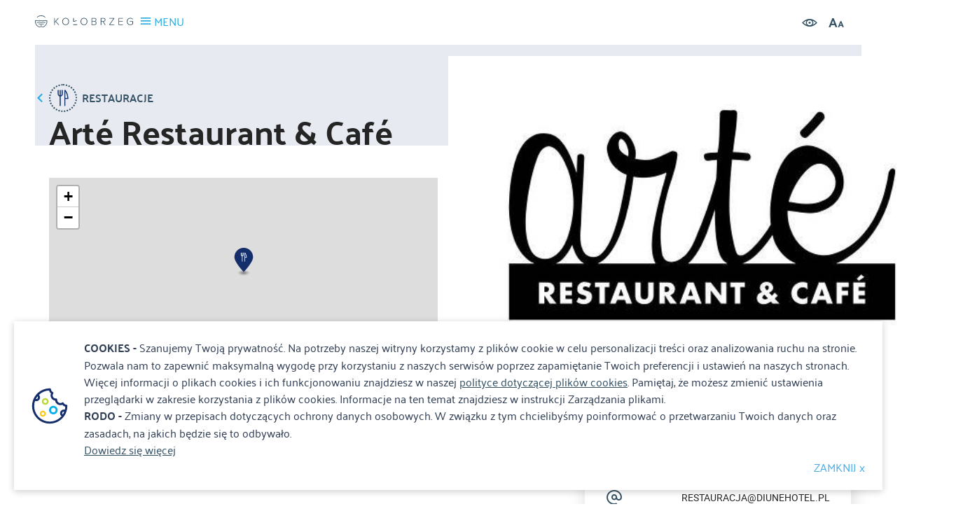

--- FILE ---
content_type: text/html; charset=UTF-8
request_url: https://serwis.kolobrzeg.eu/3837-kolobrzeg-art-restaurant-caf
body_size: 5131
content:
<!DOCTYPE html>
<html lang="pl">
<head>
    <meta charset="utf-8">
    <meta http-equiv="X-UA-Compatible" content="IE=edge">
    <meta name="viewport" content="width=device-width, initial-scale=1.0, maximum-scale=1.0, user-scalable=no"/>
        <meta name="description" content=" Godziny otwarcia Restauracji:">
        <meta name="author" content="">
        <link rel="apple-touch-icon" sizes="180x180" href="/favicon/apple-touch-icon.png">
    <link rel="icon" type="image/png" sizes="32x32" href="/favicon/favicon-32x32.png">
    <link rel="icon" type="image/png" sizes="16x16" href="/favicon/favicon-16x16.png">
    <link rel="manifest" href="/favicon/manifest.json">
    <link rel="mask-icon" href="/favicon/safari-pinned-tab.svg" color="#5bbad5">
    <link rel="shortcut icon" href="/favicon/favicon.ico">
    <meta name="msapplication-config" content="/favicon/browserconfig.xml">
    <meta name="theme-color" content="#ffffff">


	        <meta property="og:title" content="Arté Restaurant &amp; Café"/>
	        <meta property="og:description" content=" Godziny otwarcia Restauracji:"/>
	        <meta property="og:url" content="https://serwis.kolobrzeg.eu/3837-kolobrzeg-art-restaurant-caf"/>
	        <meta property="og:locale" content="pl_PL"/>
	        <meta property="og:image" content="https://serwis.kolobrzeg.eu/media/photos/4720/xl.jpg"/>
	
	<link rel="stylesheet" href="/resources/styles/vendor.css">
    <link rel="stylesheet" href="/css/main.min.css?lm=1769433970">

    <!--[if lt IE 9]>
    <script src="https://cdnjs.cloudflare.com/ajax/libs/html5shiv/3.7.3/html5shiv.js"></script>
    <![endif]-->
    
		
    <link rel="stylesheet" type="text/css" href="/assets/ebd8890c/lib/leaflet.css" />
<script type="text/javascript" src="/resources/scripts/jquery.js"></script>
<script type="text/javascript" src="/assets/ebd8890c/lib/leaflet.js"></script>
<script type="text/javascript" src="/assets/ebd8890c/js/ts-leaflet.js"></script>
<script type="text/javascript" src="/resources/scripts/gallery.min.js"></script>
<script type="text/javascript" src="/resources/scripts/vendor.js"></script>
<script type="text/javascript" src="/resources/scripts/main.js"></script>
<title>Arté Restaurant & Café Sułkowskiego 4/A-C, 78-100 Kołobrzeg  - Kolobrzeg.eu</title>

    <base href="/"/>
        <!-- Google tag (gtag.js) -->
    <script async src="https://www.googletagmanager.com/gtag/js?id=G-RCQXBNKLWS"></script>
    <script>
        window.dataLayer = window.dataLayer || [];
        function gtag(){dataLayer.push(arguments);}
        gtag('js', new Date());

        gtag('config', 'G-RCQXBNKLWS');
    </script>
    <!-- Google Tag Manager -->
    <script>(function(w,d,s,l,i){w[l]=w[l]||[];w[l].push({'gtm.start':
                new Date().getTime(),event:'gtm.js'});var f=d.getElementsByTagName(s)[0],
            j=d.createElement(s),dl=l!='dataLayer'?'&l='+l:'';j.async=true;j.src=
            'https://www.googletagmanager.com/gtm.js?id='+i+dl;f.parentNode.insertBefore(j,f);
        })(window,document,'script','dataLayer','GTM-MBMBLCK');</script>
    <!-- End Google Tag Manager -->
        <script type="application/ld+json">{
            "@context": "http://schema.org",
            "@type": "LocalBusiness",
            "address": {
                "@type": "PostalAddress",
                "addressLocality": "Kołobrzeg",
                "streetAddress": "Armii Krajowej 12",
                "postalCode": "78-100",
                "addressRegion": "zachodniopomorskie"
            },
            "name": "Miejska Informacja Turystyczna",
            "openingHours": [
                "Mo-Fr 08:00-16:00",
                "Sa-Su Zamknięte"
            ],
            "email": "it@um.kolobrzeg.pl",
            "telephone": "943551320",
            "vatID": "6711772177",
            "image": "https://www.kolobrzeg.eu/resources/images/logo-small.svg"
        }
    </script>
</head>

<body class="subpage details-page" >
<!-- Google Tag Manager (noscript) -->
<noscript><iframe src="https://www.googletagmanager.com/ns.html?id=GTM-MBMBLCK"
                  height="0" width="0" style="display:none;visibility:hidden"></iframe></noscript>
<!-- End Google Tag Manager (noscript) -->
<header>
    <div class="topbar">
        <div class="settings">
            <div class="input-group search open">
                <form action="/site/search">
                    <label for="site-search" style="display: none">Szukaj</label>
                    <input type="text" name="q" value="" id="site-search" placeholder="Szukaj...">
                    <button type="submit" class="search-icon" title="Szukaj"><i class="icon-search"></i></button>
                </form>
            </div>
            <div class="settings-icons">
                <a class="contrast"><i class="icon-eye"></i></a>
                <a class="bigger-fonts"><i class="icon-letters"></i></a>
            </div>
            <div id="google_translate_element"></div>
        </div>

        <script>
            function googleTranslateElementInit() {
                new google.translate.TranslateElement({pageLanguage: 'pl', includedLanguages: 'pl,en,de,ru,cs,uk,no,da,it,hr', layout: google.translate.TranslateElement.InlineLayout.SIMPLE, autoDisplay: true}, 'google_translate_element');
            }
        </script>
        <script src="https://translate.google.com/translate_a/element.js?cb=googleTranslateElementInit"></script>
    </div>
    <div class="menu-box">
        <a href="/" class="brand"><h3>Arté Restaurant & Café Sułkowskiego 4/A-C, 78-100 Kołobrzeg  - Kolobrzeg.eu</h3></a>
        <a class="menu-toggle">
            <i class="icon-menu"></i>
            <span>MENU</span>
        </a>

        <div class="menu-toggle-box">
            <div class="settings">
                <div class="input-group search">
                    <label for="main-search" style="display: none">Szukaj</label>
                    <input type="text" name="main_search" value="" id="main-search" placeholder="Szukaj..">
                    <button type="button" class="search-icon" title="Szukaj"><i class="icon-search"></i></button>
                </div>
                <div class="settings-icons">
                    <a class="contrast" title="Wysoki kontrast"><i class="icon-eye"></i></a>
                    <a class="bigger-fonts"><i class="icon-letters" title="Rozmiar tekstu"></i></a>
                </div>
            </div>
			<ul class="main-nav" id="yw0">
<li class="has-submenu"><a href="/poznaj-kolobrzeg">Poznaj Kołobrzeg</a>
<ul>
<li><a href="/historia-miasta">Historia miasta</a></li>
<li><a href="/bogactwa-kolobrzegu">Bogactwa Kołobrzegu</a></li>
<li><a href="/historia-uzdrowiska">Historia uzdrowiska</a></li>
<li><a href="/lokalizacja-miasta">Lokalizacja miasta</a></li>
<li><a href="/kolobrzeg-w-liczbach">Kołobrzeg w liczbach</a></li>
</ul>
</li>
<li class="has-submenu"><a href="/miejsca">Miejsca</a>
<ul>
<li><a href="/noclegi">Noclegi</a></li>
<li><a href="/atrakcje">Atrakcje</a></li>
<li><a href="/gastronomia">Gastronomia</a></li>
<li><a href="/sport-i-rekreacja">Sport i rekreacja</a></li>
<li><a href="/kultura">Kultura</a></li>
<li><a href="/informacje-praktyczne">Informacje praktyczne</a></li>
</ul>
</li>
<li class="has-submenu"><a href="/trasy">Trasy</a>
<ul>
<li><a href="/rowerowe">Rowerowe</a></li>
<li><a href="/piesze">Piesze</a></li>
<li><a href="/kajakowe">Kajakowe</a></li>
</ul>
</li>
<li class="has-submenu"><a href="/wydarzenia">Wydarzenia</a>
<ul>
<li><a href="/wydarzenia-aktualnosci">Aktualności</a></li>
<li><a href="/imprezy-cykliczne">Imprezy cykliczne</a></li>
<li><a href="/jarmark-solny">Jarmark Solny (archiwum)</a></li>
<li><a href="/jarmark-bozonarodzeniowy">Festyn Mikołajkowy (archiwum)</a></li>
</ul>
</li>
<li><a href="/parkingi">Parkingi</a></li>
<li><a href="/informacje">Informacje</a></li>
<li class="has-submenu"><a href="/galeria">Galeria</a>
<ul>
<li><a target="_blank" href="http://kolobrzeg.webcamera.pl/">Kamera - Molo</a></li>
<li><a target="_blank" href="http://kolobrzeg-marina.webcamera.pl/">Kamera - Port Jachtowy</a></li>
<li><a target="_blank" href="https://www.kolobrzeg360.pl/">Kołobrzeg spacerem</a></li>
<li><a target="_blank" href="http://media3d.eu/ratusz/ratuszkg.html">Kołobrzeg zimą</a></li>
</ul>
</li>
<li><a target="_blank" href="https://latarnia.kolobrzeg.eu/">Latarnia morska</a></li>
<li><a target="_blank" href="https://baszta.kolobrzeg.eu/">Baszta lontowa</a></li>
<li><a target="_blank" href="/mariany">Mariany</a></li>
<li><a target="_blank" href="/mapping">Mapping</a></li>
</ul>			<ul class="social-icons">
                <li><a class="fb" href="https://www.facebook.com/kolobrzeg.eu" target="_blank" title="Facebook"><i class="icon-social-facebook"></i></a></li>
                    <li><a class="yt" href="https://www.youtube.com/user/klimatycznykolobrzeg" target="_blank" title="Youtube"><i class="icon-social-youtube"></i></a></li>
                        <li><a class="inst" href="https://www.instagram.com/kolobrzeg.eu" target="_blank" title="Instagram"><i class="icon-instagram"></i></a></li>
            </ul>        </div>
    </div>
</header>


<section class="details-view-heading">
    <div class="box">
        <div class="container">
            <a class="prev-page-btn" href="/kategoria/26,restauracje">
                <i class="icon-arrow-left"></i>
                <i class="circle-icon big dblue"><img src="/media/category/26/icon-xxs.png" alt="Restauracje"></i>
                <span>Restauracje</span>
            </a>
                            <div style="background-image: url('/media/photos/4720/xxxl.jpg');" class="absolute-image ">
                    <a href="/media/photos/4720/noresize.jpg" data-rel="lightcase:gallery" title="Arté Restaurant &amp; Café"></a>
                        <div class="info-box hidden-xs hidden-sm">
        <h3 class="title">Informacje kontaktowe</h3>
                    <div class="info-line">
                <i class="icon-pin"></i>
                <p>Sułkowskiego 4/A-C, 78-100 Kołobrzeg</p>
            </div>
                            <div class="info-line">
                <i class="icon-phone"></i>
                <p>+48 94 35 55 700</p>
            </div>
                            <div class="info-line">
                <i class="icon-at"></i>
                <p><a href="mailto:restauracja@diunehotel.pl">restauracja@diunehotel.pl</a></p>
            </div>
                            <div class="info-line">
                <i class="icon-earth"></i>
                <p><a href="https://zdrojowahotels.pl/arte-restaurant" target="_blank">https://zdrojowahotels.pl/arte-restaurant</a></p>
            </div>
                    </div>
                </div>
                    </div>
    </div>
    <div class="container">
        <h1 class="main-title">Arté Restaurant & Café</h1>
        <div class="row">
            <div class="col-md-6">
                					<div class="ts-map" id="map" data-latitude="54.1883373" data-longitude="15.5989444" data-zoom="15" data-icon="/media/category/22/marker-xxs.png" data-title="Arté Restaurant &amp;amp; Café"></div>                            </div>
            <div class="col-md-4">
                            </div>
        </div>
    </div>
</section>


<section class="details-view-content">
    <div class="container">
        <div class="row">
            <div class="col-lg-4 col-md-5 col-sm-6 col-xs-12 pull-right z50">
                    <div class="info-box hidden-md hidden-lg">
        <h3 class="title">Informacje kontaktowe</h3>
                    <div class="info-line">
                <i class="icon-pin"></i>
                <p>Sułkowskiego 4/A-C, 78-100 Kołobrzeg</p>
            </div>
                            <div class="info-line">
                <i class="icon-phone"></i>
                <p>+48 94 35 55 700</p>
            </div>
                            <div class="info-line">
                <i class="icon-at"></i>
                <p><a href="mailto:restauracja@diunehotel.pl">restauracja@diunehotel.pl</a></p>
            </div>
                            <div class="info-line">
                <i class="icon-earth"></i>
                <p><a href="https://zdrojowahotels.pl/arte-restaurant" target="_blank">https://zdrojowahotels.pl/arte-restaurant</a></p>
            </div>
                    </div>
            </div>
            <div class="col-lg-8 col-md-7 text-content">
                    <div><p>Godziny otwarcia Restauracji:</p>
<p>Poniedziałek 15:00- 22:00</p>
<p style="font-variant-ligatures: normal; font-variant-caps: normal; orphans: 2; text-align: start; widows: 2; -webkit-text-stroke-width: 0px; text-decoration-style: initial; text-decoration-color: initial; word-spacing: 0px;">Wtorek 15:00- 22:00</p>
<p style="font-variant-ligatures: normal; font-variant-caps: normal; orphans: 2; text-align: start; widows: 2; -webkit-text-stroke-width: 0px; text-decoration-style: initial; text-decoration-color: initial; word-spacing: 0px;">Środa 15:00- 22:00</p>
<p style="font-variant-ligatures: normal; font-variant-caps: normal; orphans: 2; text-align: start; widows: 2; -webkit-text-stroke-width: 0px; text-decoration-style: initial; text-decoration-color: initial; word-spacing: 0px;">Czwartek 15:00- 22:00</p>
<p style="font-variant-ligatures: normal; font-variant-caps: normal; orphans: 2; text-align: start; widows: 2; -webkit-text-stroke-width: 0px; text-decoration-style: initial; text-decoration-color: initial; word-spacing: 0px;">Piątek 13:00- 22:00</p>
<p style="font-variant-ligatures: normal; font-variant-caps: normal; orphans: 2; text-align: start; widows: 2; -webkit-text-stroke-width: 0px; text-decoration-style: initial; text-decoration-color: initial; word-spacing: 0px;">Sobota 13:00- 22:00</p>
<p style="font-variant-ligatures: normal; font-variant-caps: normal; orphans: 2; text-align: start; widows: 2; -webkit-text-stroke-width: 0px; text-decoration-style: initial; text-decoration-color: initial; word-spacing: 0px;">Niedziela 13:00- 22:00</p></div>
                <div class="extra-info">
	                	                                </div>
                <div class="addthis_inline_share_toolbox"></div>
            </div>
        </div>
                
<div class="media-container media-audio">
        <ul class="ts-list" style="list-style-type: none; padding: 0;">
            </ul>
</div>    </div>
</section>


<section>
    <div class="container">
        <div class="footer-carousel less-slides carousel-nav small">
            <div class="swiper-container">
                <div class="swiper-wrapper">
                                        <div class="swiper-slide">
                        <a href="/artykul/63/kolobrzeska-karta-mieszkanca" target="_blank"><img src="/media/photos/4478/m.png" alt="Kołobrzeska Karta Mieszkańca" /></a>
                    </div>
                                        <div class="swiper-slide">
                        <a href="/artykul/55/rodo" target="_blank"><img src="/media/photos/4849/m.jpg" alt="RODO	" /></a>
                    </div>
                                        <div class="swiper-slide">
                        <a href="/205-kolobrzeg-psia-plaza-wschodnia" target="_blank"><img src="/media/photos/6404/m.jpg" alt="Psia Plaża" /></a>
                    </div>
                                        <div class="swiper-slide">
                        <a href="/artykul/51/miejska-stacja-minielektroodpadow" target="_blank"><img src="/media/photos/3311/m.jpg" alt="Miejska Stacja Minielektroodpadów" /></a>
                    </div>
                                        <div class="swiper-slide">
                        <a href="	https://kolobrzeg.eu/upload/photos/folders/50/m.jpg" target="_blank"><img src="/media/photos/9390/m.jpg" alt="Kołobrzeskie Mariany" /></a>
                    </div>
                                    </div>
            </div>
            <i class="prev-button"></i>
            <i class="next-button"></i>
        </div>
    </div>
</section>
<footer>
    <div class="container">
        <div class="row">
            <div class="col-md-5">
                <div class="info-box">
                    <a href="#" class="brand-mono" title="Treespot"></a>
                    <div class="content">
                        <p>Miejska Informacja Turystyczna</p>
<p>ul. Armii Krajowej 12, 78-100 Kołobrzeg</p>
<p>tel. 94 35 51 320</p>
<p><a href="mailto:it@kolobrzeg.eu">it@kolobrzeg.eu</a></p>                    </div>
                </div>
            </div>
            <div class="col-md-7 text-right">
                <ul class="footer-nav" id="yw1">
<li><a href="/wydarzenia">Wydarzenia</a></li>
<li><a target="_blank" href="http://www.km.kolobrzeg.pl">Komunikacja</a></li>
<li><a href="/informacje">Aktualności</a></li>
<li><a href="/mapa-kolobrzegu">MAPA MIASTA</a></li>
<li><a target="_blank" href="/rodo">RODO</a></li>
<li><a href="/deklaracja-dostepnosci">Deklaracja dostępności</a></li>
<li><a href="/kontakt">Kontakt</a></li>
</ul>                <ul class="social-icons">
                <li><a class="fb" href="https://www.facebook.com/kolobrzeg.eu" target="_blank" title="Facebook"><i class="icon-social-facebook"></i></a></li>
                    <li><a class="yt" href="https://www.youtube.com/user/klimatycznykolobrzeg" target="_blank" title="Youtube"><i class="icon-social-youtube"></i></a></li>
                        <li><a class="inst" href="https://www.instagram.com/kolobrzeg.eu" target="_blank" title="Instagram"><i class="icon-instagram"></i></a></li>
            </ul>            </div>
        </div>
    </div>
    <div class="copyrights text-center">
        Realizacja: <a href="#" target="_blank">Amistad.pl</a>
    </div>
</footer>

    <div id="accept-cookies-question">
        <b>COOKIES - </b>
        Szanujemy Twoją prywatność. Na potrzeby naszej witryny korzystamy z plików cookie w celu personalizacji treści oraz analizowania ruchu na stronie. Pozwala nam to zapewnić maksymalną wygodę przy korzystaniu z naszych serwisów poprzez zapamiętanie Twoich preferencji i ustawień na naszych stronach. Więcej informacji o plikach cookies i ich funkcjonowaniu znajdziesz w naszej <a href="/polityka_cookies.pdf">polityce dotyczącej plików cookies</a>. Pamiętaj, że możesz zmienić ustawienia przeglądarki w zakresie korzystania z plików cookies. Informacje na ten temat znajdziesz w instrukcji Zarządzania plikami.
        <br />
        <b>RODO - </b>
        Zmiany w przepisach dotyczących ochrony danych osobowych. W związku z tym chcielibyśmy poinformować o przetwarzaniu Twoich danych oraz zasadach, na jakich będzie się to odbywało.<br />

        <a href="/artykul/55/rodo" target="_blank">Dowiedz się więcej</a> <br />
        <a class="close">ZAMKNIJ x</a>
    </div>

    <script>
        $(function() {
            $('#accept-cookies-question a').click(function() {
                $.cookie('cookies_rodo', 1, {expires: 360});
                $('#accept-cookies-question').fadeOut('fast')
            })
        })
    </script>


<script type="text/javascript" src="//s7.addthis.com/js/300/addthis_widget.js#pubid=ra-596e250af479aba3"></script>
</html>
<script type="text/javascript">
/*<![CDATA[*/

    Site.setLang('pl');

/*]]>*/
</script>


--- FILE ---
content_type: text/css
request_url: https://serwis.kolobrzeg.eu/css/main.min.css?lm=1769433970
body_size: 14655
content:
body{padding-top:60px;overflow-x:hidden;font-size:16px}img{max-width:100%}a{color:#26ace2;transition:color .3s ease-in-out}a:hover{color:#325063}.container{max-width:100%}.default-bg,.details-view-content .gallery-intro .picture-box,.details-view-heading .box .absolute-image,.article .details-view-heading .absolute-image,.subpage-heading,.places-promo .place-box .thumb-bg,.main-slider .video-container .swiper-slide,.main-slider .swiper-container .swiper-slide,.card .card-thumbnail{background-size:100%;background-size:cover;background-repeat:no-repeat;background-position:center center}.category-badge,.card .card-thumbnail .category-badge{padding:10px 15px;border-radius:15px;line-height:100%;color:#fff;text-transform:uppercase;font-family:"Palanquin Dark";font-weight:500;font-size:.75em}.category-badge.green,.card .card-thumbnail .green.category-badge{background-color:#bbd736}.category-badge.yellow,.card .card-thumbnail .yellow.category-badge{background-color:#ffc810}.category-badge.blue,.carousel-nav .category-badge.prev-button:not(.dropdown-toggle),.carousel-nav .category-badge.next-button:not(.dropdown-toggle),.card .card-thumbnail .blue.category-badge{background-color:#26ace2}.inline-block{display:inline-block;vertical-align:middle}.inline-block[class^=col-]{float:none}.inline-block.col-lg-3{width:24.7%}.v-padd{padding-top:15px;padding-bottom:15px}.clearfix:before,.places-promo:before,.clearfix:after,.places-promo:after{content:" ";display:table}.clearfix:after,.places-promo:after{clear:both}.pace{width:100%;height:calc(100vh + 170px);top:0;left:0;overflow-x:hidden;position:absolute;z-index:2;background:#fff;transition:all .3s ease-in-out;opacity:1;visibility:visible;border-top:4px solid #26ace2}.pace .pace-progress{background:#fff;position:absolute;width:100%;height:4px;display:block;left:0;top:-4px}.pace.pace-inactive{opacity:0;visibility:hidden}.loader{margin:100px auto;width:40px;height:40px;position:absolute;text-align:center;top:50%;left:50%;margin-left:-20px;margin-top:-20px;-webkit-animation:loader-rotate 2s infinite linear;animation:loader-rotate 2s infinite linear}.loader .dot1,.loader .dot2{width:60%;height:60%;display:inline-block;position:absolute;top:0;border-radius:100%;-webkit-animation:loader-bounce 2s infinite ease-in-out;animation:loader-bounce 2s infinite ease-in-out}.loader .dot1{background-color:#bbd736}.loader .dot2{background-color:#ffc810;top:auto;bottom:0;-webkit-animation-delay:-1s;animation-delay:-1s}@-webkit-keyframes loader-rotate{100%{-webkit-transform:rotate(360deg)}}@keyframes loader-rotate{100%{transform:rotate(360deg);-webkit-transform:rotate(360deg)}}@-webkit-keyframes loader-bounce{0%,100%{-webkit-transform:scale(0)}50%{-webkit-transform:scale(1)}}@keyframes loader-bounce{0%,100%{transform:scale(0);-webkit-transform:scale(0)}50%{transform:scale(1);-webkit-transform:scale(1)}}.section-absolute-title{position:absolute;display:block;z-index:10;margin:0;padding:20px 30px;background-color:#fff;left:50%}.section-absolute-title.top{top:0;-webkit-transform:translate(-50%, -50%);-moz-transform:translate(-50%, -50%);-ms-transform:translate(-50%, -50%);-o-transform:translate(-50%, -50%);transform:translate(-50%, -50%)}.section-absolute-title.bottom{bottom:0;-webkit-transform:translate(-50%, 50%);-moz-transform:translate(-50%, 50%);-ms-transform:translate(-50%, 50%);-o-transform:translate(-50%, 50%);transform:translate(-50%, 50%)}.social-icons{list-style-type:none;padding-left:0;text-align:center}.social-icons li{display:inline-block;margin:0 15px}.social-icons li a{display:block;width:40px;height:40px;border-radius:50%;font-size:16px;padding:10px;transition:all .3s ease-in-out;text-decoration:none}.social-icons li a:hover{box-shadow:2px 2px 10px rgba(0,0,0,.2);color:#fff !important}.social-icons li a.fb{color:#547bbd}.social-icons li a.fb:hover{background-color:#547bbd}.social-icons li a.tw{color:#79ccf0}.social-icons li a.tw:hover{background-color:#79ccf0}.social-icons li a.yt{color:#e9644b}.social-icons li a.yt:hover{background-color:#e9644b}.social-icons li a.inst{color:#d62976}.social-icons li a.inst:hover{background-color:#d62976}@media(max-width: 767px){.main-slider .swiper-slide{max-height:calc(100% - 80px)}}.items{display:flex;flex-direction:row;flex-wrap:wrap}.items .card-block{margin-bottom:20px}.cards-list .card-block{vertical-align:top;display:inline-block;width:24.5%;padding-left:15px;padding-right:15px}@media(max-width: 1199px){.cards-list .card-block{width:33%}}@media(max-width: 991px){.cards-list .card-block{width:49.5%}}@media(max-width: 579px){.cards-list .card-block{width:100%}}.cards-list .card-block .card{margin-bottom:15px}.cards-list .card-block .card .card-content .title{min-height:50px}.cards-list .map-container{overflow:hidden;padding-right:15px}@media(max-width: 1199px){.cards-list .map-container{padding-left:15px;margin-bottom:30px}}.cards-list .map-container #map{width:100%;height:630px;display:none}@media(max-width: 1199px){.cards-list .map-container #map{height:400px}}.cards-list.map-open .cards-container,.cards-list.map-open .map-container{width:50%;float:right}@media(max-width: 1199px){.cards-list.map-open .cards-container,.cards-list.map-open .map-container{width:100%}}.cards-list.map-open .cards-container .card-block,.cards-list.map-open .map-container .card-block{width:49.5%}@media(max-width: 1199px){.cards-list.map-open .cards-container .card-block,.cards-list.map-open .map-container .card-block{width:33%}}@media(max-width: 991px){.cards-list.map-open .cards-container .card-block,.cards-list.map-open .map-container .card-block{width:49.5%}}@media(max-width: 579px){.cards-list.map-open .cards-container .card-block,.cards-list.map-open .map-container .card-block{width:100%}}.cards-list.map-open .cards-container{float:left}.cards-list.map-open .map-container #map{left:0;display:block}@media(max-width: 1199px){.cards-list.map-open .map-container #map{width:100% !important}}@media(min-width: 1200px){.cards-list.map-open .map-container{position:absolute;left:50%;top:0;bottom:0;overflow:hidden}}body:not(.site-full-screen) .cards-list.map-open .map-container.floating #map{overflow:hidden}@media(min-width: 1200px){body:not(.site-full-screen) .cards-list.map-open .map-container.floating #map{position:fixed !important;top:60px;left:50%}}@media(min-width: 1200px){body:not(.site-full-screen) .cards-list.map-open .map-container.fixed-bottom #map{position:absolute !important;top:auto !important;left:0;bottom:145px}}.box{padding:30px 15px;background-color:#e7eaf0;margin-bottom:30px;position:relative}.box .title{font-size:1.5em;font-weight:500;margin:10px 0 0}.box p{margin:0}.box .absolute-btns{position:absolute;right:0;bottom:-30px;width:50%;text-align:center}.box .absolute-btns.calendar{left:0;position:absolute}.box .absolute-btns.calendar>a{min-width:175px}.box .absolute-btns.calendar form{position:absolute;width:100%;height:100%;padding:5px}.box .absolute-btns.calendar form input{position:absolute;width:80px;top:20px;left:calc(50% - 40px);bottom:5px;border:none;opacity:0}.box .absolute-btns.calendar form input:focus{outline:none}@media(min-width: 992px){.box .absolute-btns.calendar{width:100%;right:0}}.box .absolute-btns .btn,.box .absolute-btns .carousel-nav .prev-button:not(.dropdown-toggle),.carousel-nav .box .absolute-btns .prev-button:not(.dropdown-toggle),.box .absolute-btns .carousel-nav .next-button:not(.dropdown-toggle),.carousel-nav .box .absolute-btns .next-button:not(.dropdown-toggle){margin:0}.box .absolute-btns .btn .second-state,.box .absolute-btns .carousel-nav .prev-button:not(.dropdown-toggle) .second-state,.carousel-nav .box .absolute-btns .prev-button:not(.dropdown-toggle) .second-state,.box .absolute-btns .carousel-nav .next-button:not(.dropdown-toggle) .second-state,.carousel-nav .box .absolute-btns .next-button:not(.dropdown-toggle) .second-state{display:none}.box .absolute-btns .btn.active .first-state,.box .absolute-btns .carousel-nav .active.prev-button:not(.dropdown-toggle) .first-state,.carousel-nav .box .absolute-btns .active.prev-button:not(.dropdown-toggle) .first-state,.box .absolute-btns .carousel-nav .active.next-button:not(.dropdown-toggle) .first-state,.carousel-nav .box .absolute-btns .active.next-button:not(.dropdown-toggle) .first-state{display:none}.box .absolute-btns .btn.active .second-state,.box .absolute-btns .carousel-nav .active.prev-button:not(.dropdown-toggle) .second-state,.carousel-nav .box .absolute-btns .active.prev-button:not(.dropdown-toggle) .second-state,.box .absolute-btns .carousel-nav .active.next-button:not(.dropdown-toggle) .second-state,.carousel-nav .box .absolute-btns .active.next-button:not(.dropdown-toggle) .second-state{display:block}.box .absolute-btns .btn.active:after,.box .absolute-btns .carousel-nav .active.prev-button:not(.dropdown-toggle):after,.carousel-nav .box .absolute-btns .active.prev-button:not(.dropdown-toggle):after,.box .absolute-btns .carousel-nav .active.next-button:not(.dropdown-toggle):after,.carousel-nav .box .absolute-btns .active.next-button:not(.dropdown-toggle):after{content:""}.pagination{width:100%}.pagination.empty{margin:0px;visibility:hidden;display:block;height:20px}.pagination p{display:inline-block;text-align:center;width:33%}.pagination .prev-page,.pagination .next-page{display:block;font-size:.875em;font-weight:600;text-transform:uppercase;margin:7px 0;color:#325063;text-decoration:none;width:33%;position:relative}.pagination .prev-page:hover,.pagination .next-page:hover{color:#26ace2}.pagination .prev-page:before,.pagination .next-page:after{color:#26ace2;font-size:10px;display:inline-block;vertical-align:middle;position:absolute;top:50%;margin-top:-5px}.pagination .prev-page{float:left;padding-left:15px;text-align:left}.pagination .prev-page:before{left:0;content:""}.pagination .next-page{float:right;padding-right:15px;text-align:right}.pagination .next-page:after{right:0;content:""}.card{display:block;cursor:pointer;transition:all .3s ease-in-out}.card:hover,.card.hovered{text-decoration:none;box-shadow:2px 5px 25px rgba(0,0,0,.15)}.card .card-thumbnail{width:100%;height:160px;position:relative}.card .card-thumbnail.non-horizontal{background-size:contain}.card .card-thumbnail .category-badge{position:absolute;bottom:0;right:20px;margin-bottom:-15px}.card .card-content{padding:20px}.card .card-content .date,.card .card-content .details{font-family:"Roboto";font-size:.875em;text-transform:uppercase;color:#656565}.card .card-content .title{font-size:1.25em;line-height:1.25em;font-weight:700;color:#252525;word-wrap:break-word}.card .card-content .excerpt{font-size:.875em;line-height:1.75em;color:#454545}.card .card-content .category-icon-subtitle{line-height:100%}.card .card-content .category-icon-subtitle>span{display:inline-block;vertical-align:middle;color:#325063;margin-top:-1px;margin-left:3px;font-size:.875em;font-weight:600;text-transform:uppercase;color:#325063;overflow:hidden;white-space:nowrap;max-width:calc(100% - 30px);text-overflow:ellipsis}.list.news .article-boxes .category-list{float:left;width:30%;padding:10px}@media(max-width: 991px){.list.news .article-boxes .category-list{width:100%}}.list.news .article-boxes .category-list ul{list-style:none;margin:0px;padding:0px}.list.news .article-boxes .category-list ul li{padding:5px 0;display:block}.list.news .article-boxes .category-list ul li.active a{font-weight:800}.list.news .article-boxes .category-list ul li a{display:block}.list.news .article-boxes .search-results .items{float:none;width:100%}@media(max-width: 767px){.list.news .article-boxes .search-results .items .card-block{height:auto}.list.news .article-boxes .search-results .items .card-block .card-content{min-height:100px}}.list.news .article-boxes .items{width:70%;float:right}@media(max-width: 991px){.list.news .article-boxes .items{width:100%}}.list.news .article-boxes .items .card-block{display:block;width:100%;height:150px}@media(max-width: 767px){.list.news .article-boxes .items .card-block{height:300px;margin-bottom:20px}}.list.news .article-boxes .items .card-block .card{height:100%}.list.news .article-boxes .items .card-block .card .card-thumbnail{width:150px;height:100%;margin-right:10px;float:left;display:inline-block}@media(max-width: 767px){.list.news .article-boxes .items .card-block .card .card-thumbnail{width:100%;height:50%}}.list.news .article-boxes .items .card-block .card .card-content{color:#454545;margin:20px 0;padding:10px 25px;height:100%;overflow:hidden;position:relative}@media(max-width: 767px){.list.news .article-boxes .items .card-block .card .card-content{display:block;width:100%;height:50%}}.list.news .article-boxes .items .card-block .card .card-content .title{display:flex;width:100%;min-height:initial;align-items:baseline}.list.news .article-boxes .items .card-block .card .card-content .title>div{flex-grow:1}.list.news .article-boxes .items .card-block .card .card-content .title .category-badge{display:block;font-size:.55em;font-weight:normal;padding:4px 6px;margin-left:10px}.list.news .article-boxes .items .card-block .card .card-content .text{line-height:1.6em}.list.news .article-boxes .items .card-block .card .card-content .text-mask{width:100%;height:50px;position:absolute;bottom:0;left:0;right:0px;background-image:url("../resources/images/text-white-gradient.png");background-size:100% 100%}.list.article .article-boxes .cards-container .card-block{margin-bottom:0px;width:100%;padding:0px}.list.article .article-boxes .cards-container .card-block:hover .card .card-content .text .more .icon-arrow-full-right{margin-left:5px}@media(min-width: 992px){.list.article .article-boxes .cards-container .card-block:nth-child(odd) .left{float:right !important}.list.article .article-boxes .cards-container .card-block:nth-child(odd) .right{float:left !important}}.list.article .article-boxes .cards-container .card-block .card .left,.list.article .article-boxes .cards-container .card-block .card .right{width:50%;float:left}@media(max-width: 991px){.list.article .article-boxes .cards-container .card-block .card .left{width:100%}.list.article .article-boxes .cards-container .card-block .card .left .card-thumbnail{height:300px}.list.article .article-boxes .cards-container .card-block .card .right{width:100%}}.list.article .article-boxes .cards-container .card-block .card .right{display:flex;flex-direction:column;justify-content:center}@media(min-width: 992px){.list.article .article-boxes .cards-container .card-block .card .right,.list.article .article-boxes .cards-container .card-block .card .card-thumbnail{height:300px}}.list.article .article-boxes .cards-container .card-block .card .card-content{display:inline-block;text-align:center;padding:30px}.list.article .article-boxes .cards-container .card-block .card .card-content .text{color:#3b4251;line-height:1.8em}.list.article .article-boxes .cards-container .card-block .card .card-content .text .more{display:inline-block;width:25px;text-align:left}.list.article .article-boxes .cards-container .card-block .card .card-content .text .more .icon-arrow-full-right{transition:all .3s ease-in-out;color:#26ace2}.list.article .article-boxes .cards-container .card-block .card .card-content .title{color:#252525;min-height:20px}.map-icon-label{text-align:center;margin-top:-20px}.map-icon-label img{width:16px;height:16px;display:inline-block}ul.links-list{margin-left:-15px;margin-right:-15px;padding-left:0;list-style-type:none;display:block;margin:3px}ul.links-list li{display:inline-block;padding:0 15px;vertical-align:top}ul.links-list li a{color:#252525;font-weight:600;text-decoration:none;position:relative;padding-left:10px;display:inline-block}ul.links-list li a:before{content:"";color:#ffc810;font-size:8px;position:absolute;left:0;top:50%;margin-top:-4px;transition:all .3s ease-in-out}ul.links-list li a:hover{color:#ffc810}ul.links-list li a:hover:before{margin-left:-3px}ul.links-list.split-4 li{width:24.5%}@media(max-width: 767px){ul.links-list.split-4 li{width:49.5%}}.list-view .items{list-style:none}.list-view .items li>span.empty{text-align:center;font-size:1.2em;display:block;margin:0 15px;padding:30px 0}.widget-box{background:#fff;box-shadow:2px 5px 25px rgba(0,0,0,.15);padding:25px}@media(max-width: 991px){.widget-box{margin-top:20px;margin-bottom:20px}}.widget-box .list .list-item{padding:15px 0;border-bottom:1px solid #e7eaf0}.widget-box .list .list-item a{display:block;text-decoration:none;color:#252525;position:relative}.widget-box .list .list-item a:hover,.widget-box .list .list-item a:hover .header{color:#26ace2}.widget-box .list .list-item a:after{font-size:10px;display:inline-block;vertical-align:middle;position:absolute;bottom:0;right:0;color:#26ace2;content:""}.widget-box .list .list-item a .header{color:#656565;transition:color .3s ease-in-out}.widget-box .list .list-item a .title{font-weight:600}.circle-icon{padding:5px;border-radius:50%;border:2px dotted #fff;display:inline-block;vertical-align:middle;text-align:center;width:40px;height:40px;position:relative}.circle-icon img{display:inline-block;max-width:30px;max-height:24px;position:absolute;left:50%;top:50%;transform:translate(-50%, -50%)}.circle-icon.small{width:21px;height:21px;padding:4px 2px;border-width:1px}.circle-icon.small img{width:10px;max-height:11px}.circle-icon.dblue{border-color:#325063}.visually-hidden{position:absolute;width:1px;height:1px;padding:0;margin:-1px;overflow:hidden;clip:rect(0, 0, 0, 0);border:0}.z50{z-index:50}.z100{z-index:100}.inner-text-swiper .swiper-container{padding:10px 0}.inner-text-swiper .swiper-container .card{box-shadow:1px 2px 10px rgba(0,0,0,.05)}.inner-text-swiper .swiper-container .card:hover{box-shadow:2px 5px 25px rgba(0,0,0,.15)}.form-group label{font-weight:400}.form-control,.bootstrap-select .dropdown-toggle{font-family:"Roboto";height:50px;padding:10px 15px;border:none;border-bottom:1px solid #dadada;text-align:left;border-radius:0;box-shadow:none}.form-control.placeholder,.bootstrap-select .dropdown-toggle.placeholder{color:#959595}.form-control:-moz-placeholder,.bootstrap-select .dropdown-toggle:-moz-placeholder{color:#959595}.form-control::-webkit-input-placeholder,.bootstrap-select .dropdown-toggle::-webkit-input-placeholder{color:#959595}.form-control:focus,.form-control.open,.bootstrap-select .dropdown-toggle:focus,.bootstrap-select .dropdown-toggle.open{outline:none;border-color:rgba(0,0,0,0);box-shadow:2px 3px 15px rgba(0,0,0,.15)}.form-group .date-field{position:relative}.form-group .date-field>i{position:absolute;color:#ffc810;cursor:pointer;font-size:20px;top:50%;margin-top:-10px;right:10px;transition:all .3s ease-in-out}.form-group .date-field .form-control:focus{border-color:#fff}.form-group .date-field .datepicker-dropdown{max-width:100%;min-width:initial}.datepicker-dropdown{max-width:280px;min-width:200px;font-family:"Roboto";box-shadow:2px 4px 12px rgba(0,0,0,.15);padding:0;margin:0;z-index:200 !important;border:none;border-radius:0}.datepicker-dropdown>div{background-color:#fff;border:1px solid #fff}.datepicker-dropdown div.datepicker-months>table td{border-radius:initial !important}.datepicker-dropdown div.datepicker-months>table td:hover{background-color:rgba(0,0,0,0)}.datepicker-dropdown table{table-layout:fixed;width:calc(100% - 2px);border-radius:10px}.datepicker-dropdown table thead>tr>th:not(.dow){padding:15px 15px 13px;background-color:#fff;text-transform:uppercase;color:#325063;font-size:14px;line-height:100%;font-weight:bold;border-radius:0}.datepicker-dropdown table thead>tr>th:not(.dow).next,.datepicker-dropdown table thead>tr>th:not(.dow).prev{color:#26ace2}.datepicker-dropdown table thead>tr>th.dow{vertical-align:middle;border-radius:0;background-color:#e7eaf0;text-transform:uppercase;font-size:.75em;color:#656565;width:14.2857142857%;position:relative;padding:10px;line-height:100%}.datepicker-dropdown table tbody>tr>td{transition:all .3s ease-in-out;border-radius:100%;padding:0}.datepicker-dropdown table tbody>tr>td.today{background:#ffc810}.datepicker-dropdown table tbody>tr>td:before,.datepicker-dropdown table tbody>tr>td:after{content:"";display:block;padding-top:25%}.datepicker-dropdown table tbody>tr>td:hover{background-color:#e7eaf0}.datepicker-dropdown table tbody>tr>td.active{text-shadow:none;background-color:#ffc810;font-weight:bold}.datepicker-dropdown.datepicker-dropdown:before{content:"";display:inline-block;border-left:7px solid rgba(0,0,0,0);border-right:7px solid rgba(0,0,0,0);border-bottom:7px solid #fff;border-top:0;border-bottom-color:#fff;position:absolute}.datepicker-dropdown.datepicker-dropdown:after{content:"";display:inline-block;border-left:6px solid rgba(0,0,0,0);border-right:6px solid rgba(0,0,0,0);border-bottom:6px solid #fff;border-top:0;position:absolute}.datepicker-dropdown.datepicker-dropdown.datepicker-orient-left:before{left:10px;box-shadow:2px 4px 12px rgba(0,0,0,.15);z-index:-1}.datepicker-dropdown.datepicker-dropdown.datepicker-orient-left:after{left:10px}.datepicker-dropdown.datepicker-dropdown.datepicker-orient-right:before{right:10px;box-shadow:2px 4px 12px rgba(0,0,0,.15);z-index:-1}.datepicker-dropdown.datepicker-dropdown.datepicker-orient-right:after{right:10px}.datepicker-dropdown.datepicker-dropdown.datepicker-orient-bottom{margin-top:15px}.datepicker-dropdown.datepicker-dropdown.datepicker-orient-top{margin-top:-15px}.datepicker-dropdown.datepicker-dropdown.datepicker-orient-bottom:before{top:0px;box-shadow:2px 4px 12px rgba(0,0,0,.15);z-index:-1;-webkit-transform:rotate(45deg);-moz-transform:rotate(45deg);-ms-transform:rotate(45deg);-o-transform:rotate(45deg);transform:rotate(45deg)}.datepicker-dropdown.datepicker-dropdown.datepicker-orient-bottom:after{top:-6px}.datepicker-dropdown.datepicker-dropdown.datepicker-orient-top:before{bottom:0px;border-bottom:0;border-top:7px solid #fff;border:none;box-shadow:2px 4px 12px rgba(0,0,0,.15);z-index:-1;-webkit-transform:rotate(45deg);-moz-transform:rotate(45deg);-ms-transform:rotate(45deg);-o-transform:rotate(45deg);transform:rotate(45deg)}.datepicker-dropdown.datepicker-dropdown.datepicker-orient-top:after{bottom:-6px;border-bottom:0;border-top:6px solid #fff}.form-group .bootstrap-select.btn-group{width:100%}.bootstrap-select.btn-group.open .dropdown-toggle{background-color:#fff;box-shadow:2px 2px 12px rgba(0,0,0,.1);border-color:#fff;border-bottom-left-radius:0;border-bottom-right-radius:0}.bootstrap-select.btn-group .dropdown-toggle{color:#656565;padding-right:50px}.bootstrap-select.btn-group .dropdown-toggle:focus{outline:none !important;background-color:#fff;box-shadow:2px 2px 12px rgba(0,0,0,.1);border-color:#fff;color:#656565}.bootstrap-select.btn-group .dropdown-toggle:hover,.bootstrap-select.btn-group .dropdown-toggle.open{background-color:#fff}.bootstrap-select.btn-group .dropdown-toggle:hover .caret,.bootstrap-select.btn-group .dropdown-toggle.open .caret{color:#ffc810}.bootstrap-select.btn-group .dropdown-toggle .caret{top:50%;margin-top:-5px;right:15px;height:10px;width:10px;border:none;font-size:10px;transition:all .3s ease-in-out}.bootstrap-select.btn-group .dropdown-menu{border:none;margin:0;border-radius:0}.bootstrap-select.btn-group .dropdown-menu li a{border:none;padding:10px 20px}.bootstrap-select.btn-group .dropdown-menu li a:focus{outline:none;background-color:#fff}.bootstrap-select.btn-group .dropdown-menu li a:hover{background-color:#ececec}.bootstrap-select.btn-group .dropdown-menu li.selected a{color:#26ace2}@font-face{font-family:"Palanquin";src:url("../resources/fonts/palanquin-thin.eot");src:url("../resources/fonts/palanquin-thin.eot?#iefix") format("embedded-opentype"),url("../resources/fonts/palanquin-thin.woff2") format("woff2"),url("../resources/fonts/palanquin-thin.woff") format("woff"),url("../resources/fonts/palanquin-thin.ttf") format("truetype"),url("../resources/fonts/palanquin-thin.svg#palanquinthin") format("svg");font-weight:100;font-style:normal}@font-face{font-family:"Palanquin";src:url("../resources/fonts/palanquin-extralight.eot");src:url("../resources/fonts/palanquin-extralight.eot?#iefix") format("embedded-opentype"),url("../resources/fonts/palanquin-extralight.woff2") format("woff2"),url("../resources/fonts/palanquin-extralight.woff") format("woff"),url("../resources/fonts/palanquin-extralight.ttf") format("truetype"),url("../resources/fonts/palanquin-extralight.svg#palanquinextralight") format("svg");font-weight:200;font-style:normal}@font-face{font-family:"Palanquin";src:url("../resources/fonts/palanquin-light.eot");src:url("../resources/fonts/palanquin-light.eot?#iefix") format("embedded-opentype"),url("../resources/fonts/palanquin-light.woff2") format("woff2"),url("../resources/fonts/palanquin-light.woff") format("woff"),url("../resources/fonts/palanquin-light.ttf") format("truetype"),url("../resources/fonts/palanquin-light.svg#palanquinlight") format("svg");font-weight:300;font-style:normal}@font-face{font-family:"Palanquin";src:url("../resources/fonts/palanquin-regular.eot");src:url("../resources/fonts/palanquin-regular.eot?#iefix") format("embedded-opentype"),url("../resources/fonts/palanquin-regular.woff2") format("woff2"),url("../resources/fonts/palanquin-regular.woff") format("woff"),url("../resources/fonts/palanquin-regular.ttf") format("truetype"),url("../resources/fonts/palanquin-regular.svg#palanquinregular") format("svg");font-weight:400;font-style:normal}@font-face{font-family:"Palanquin";src:url("../resources/fonts/palanquin-medium.eot");src:url("../resources/fonts/palanquin-medium.eot?#iefix") format("embedded-opentype"),url("../resources/fonts/palanquin-medium.woff2") format("woff2"),url("../resources/fonts/palanquin-medium.woff") format("woff"),url("../resources/fonts/palanquin-medium.ttf") format("truetype"),url("../resources/fonts/palanquin-medium.svg#palanquinmedium") format("svg");font-weight:500;font-style:normal}@font-face{font-family:"Palanquin";src:url("../resources/fonts/palanquin-semibold.eot");src:url("../resources/fonts/palanquin-semibold.eot?#iefix") format("embedded-opentype"),url("../resources/fonts/palanquin-semibold.woff2") format("woff2"),url("../resources/fonts/palanquin-semibold.woff") format("woff"),url("../resources/fonts/palanquin-semibold.ttf") format("truetype"),url("../resources/fonts/palanquin-semibold.svg#palanquinsemibold") format("svg");font-weight:600;font-style:normal}@font-face{font-family:"Palanquin";src:url("../resources/fonts/palanquin-bold.eot");src:url("../resources/fonts/palanquin-bold.eot?#iefix") format("embedded-opentype"),url("../resources/fonts/palanquin-bold.woff2") format("woff2"),url("../resources/fonts/palanquin-bold.woff") format("woff"),url("../resources/fonts/palanquin-bold.ttf") format("truetype"),url("../resources/fonts/palanquin-bold.svg#palanquinbold") format("svg");font-weight:700;font-style:normal}@font-face{font-family:"Palanquin Dark";src:url("../resources/fonts/palanquindark-regular.eot");src:url("../resources/fonts/palanquindark-regular.eot?#iefix") format("embedded-opentype"),url("../resources/fonts/palanquindark-regular.woff2") format("woff2"),url("../resources/fonts/palanquindark-regular.woff") format("woff"),url("../resources/fonts/palanquindark-regular.ttf") format("truetype"),url("../resources/fonts/palanquindark-regular.svg#palanquin_darkregular") format("svg");font-weight:400;font-style:normal}@font-face{font-family:"Palanquin Dark";src:url("../resources/fonts/palanquindark-medium.eot");src:url("../resources/fonts/palanquindark-medium.eot?#iefix") format("embedded-opentype"),url("../resources/fonts/palanquindark-medium.woff2") format("woff2"),url("../resources/fonts/palanquindark-medium.woff") format("woff"),url("../resources/fonts/palanquindark-medium.ttf") format("truetype"),url("../resources/fonts/palanquindark-medium.svg#palanquin_darkmedium") format("svg");font-weight:500;font-style:normal}@font-face{font-family:"Palanquin Dark";src:url("../resources/fonts/palanquindark-semibold.eot");src:url("../resources/fonts/palanquindark-semibold.eot?#iefix") format("embedded-opentype"),url("../resources/fonts/palanquindark-semibold.woff2") format("woff2"),url("../resources/fonts/palanquindark-semibold.woff") format("woff"),url("../resources/fonts/palanquindark-semibold.ttf") format("truetype"),url("../resources/fonts/palanquindark-semibold.svg#palanquin_darksemibold") format("svg");font-weight:600;font-style:normal}@font-face{font-family:"Palanquin Dark";src:url("../resources/fonts/palanquindark-bold.eot");src:url("../resources/fonts/palanquindark-bold.eot?#iefix") format("embedded-opentype"),url("../resources/fonts/palanquindark-bold.woff2") format("woff2"),url("../resources/fonts/palanquindark-bold.woff") format("woff"),url("../resources/fonts/palanquindark-bold.ttf") format("truetype"),url("../resources/fonts/palanquindark-bold.svg#palanquin_darkbold") format("svg");font-weight:700;font-style:normal}@font-face{font-family:"Roboto";src:url("../resources/fonts/roboto-regular.eot");src:url("../resources/fonts/roboto-regular.eot?#iefix") format("embedded-opentype"),url("../resources/fonts/roboto-regular.woff2") format("woff2"),url("../resources/fonts/roboto-regular.woff") format("woff"),url("../resources/fonts/roboto-regular.ttf") format("truetype"),url("../resources/fonts/roboto-regular.svg") format("svg");font-weight:normal;font-style:normal}body{font-family:"Palanquin";font-size:16px;line-height:20px;-webkit-font-smoothing:antialiased;color:#3b4251;font-weight:400}p{line-height:30px}h1,.h1{font-family:"Palanquin Dark"}h2,.h2,.city-promo-section .promo-container .content .title,.tower-promo-section .promo-container .content .title,.lantern-promo-section .promo-container .content .title,.mariany-promo-section .promo-container .content .title,.section-absolute-title{font-family:"Palanquin Dark";font-size:2.25em;color:#325063;font-weight:600}h3,.h3{font-size:1.5em;line-height:1.25em;margin:5px 0 10px 0;color:#325063;font-weight:700}h3 span,.h3 span{font-family:"Palanquin Dark";font-weight:600}h4,.h4{font-size:1em;margin:0 0 10px 0;font-weight:600}.blue-txt{color:#26ace2}.yellow-txt{color:#ffc810}@font-face{font-family:"kolobrzeg-ui-icons";src:url("../../resources/fonts/kolobrzeg-ui-icons.woff2?lfrq7i") format("woff2"),url("../../resources/fonts/kolobrzeg-ui-icons.ttf?lfrq7i") format("truetype"),url("../../resources/fonts/kolobrzeg-ui-icons.woff?lfrq7i") format("woff"),url("../../resources/fonts/kolobrzeg-ui-icons.svg?lfrq7i#kolobrzeg-ui-icons") format("svg");font-weight:normal;font-style:normal;font-display:block}[class^=icon-],[class*=" icon-"],.icon,body.trip .details-view-heading .map-container #togglePlaces,.carousel-nav .prev-button:not(.dropdown-toggle),.carousel-nav .next-button:not(.dropdown-toggle),.bootstrap-select.btn-group .dropdown-toggle .caret,.icon-before,.details-view-content .gallery-intro .picture-box:after,.places-promo .place-box .content:after,header .menu-box .main-nav li a:after,.btn:not(.dropdown-toggle):after,.carousel-nav .prev-button:not(.dropdown-toggle):after,.carousel-nav .next-button:not(.dropdown-toggle):after,.box .absolute-btns .btn:not(.dropdown-toggle):after,.pagination .prev-page:before,.pagination .next-page:after,ul.links-list li a:before,.widget-box .list .list-item a:after{font-family:"kolobrzeg-ui-icons" !important;speak:never;font-style:normal;font-weight:normal;font-variant:normal;text-transform:none;line-height:1;-webkit-font-smoothing:antialiased;-moz-osx-font-smoothing:grayscale}.icon-instagram:before{content:""}.icon-x:before{content:""}.icon-tiktok:before{content:""}.icon-youtube:before{content:""}.icon-amistad-signet:before{content:""}.icon-facebook:before{content:""}.icon-amistad-mobile:before{content:""}.icon-arrow-down:before,.bootstrap-select.btn-group .dropdown-toggle .caret:before{content:""}.icon-arrow-full-down:before{content:""}.icon-arrow-full-left:before{content:""}.icon-arrow-full-right:before{content:""}.icon-arrow-full-up:before{content:""}.icon-arrow-left:before,.carousel-nav .prev-button:not(.dropdown-toggle):before{content:""}.icon-arrow-right:before,.carousel-nav .next-button:not(.dropdown-toggle):before{content:""}.icon-arrow-up:before,.bootstrap-select.btn-group.open .dropdown-toggle .caret:before{content:""}.icon-at:before{content:""}.icon-calendar:before{content:""}.icon-clock:before{content:""}.icon-close:before{content:""}.icon-earth:before{content:""}.icon-eye:before{content:""}.icon-flag:before{content:""}.icon-letters:before{content:""}.icon-map:before{content:""}.icon-menu:before{content:""}.icon-phone:before{content:""}.icon-pictures:before{content:""}.icon-pin:before{content:""}.icon-plus:before{content:""}.icon-search:before{content:""}.icon-smile:before{content:""}.icon-social-facebook:before{content:""}.icon-social-google-plus:before{content:""}.icon-social-linkedin:before{content:""}.icon-social-pinterest:before{content:""}.icon-social-twitter:before{content:""}.icon-social-youtube:before{content:""}.btn:not(.dropdown-toggle),.carousel-nav .prev-button:not(.dropdown-toggle),.carousel-nav .next-button:not(.dropdown-toggle),.box .absolute-btns .btn:not(.dropdown-toggle){display:inline-block;padding:17px 55px 17px 30px;text-align:center;font-weight:700;line-height:100%;text-transform:uppercase;border-radius:25px;margin:15px;position:relative;transition:all .3s ease-in-out}.btn:not(.dropdown-toggle):first-of-type,.carousel-nav .prev-button:not(.dropdown-toggle):first-of-type,.carousel-nav .next-button:not(.dropdown-toggle):first-of-type{margin-left:0}.btn:not(.dropdown-toggle):last-of-type,.carousel-nav .prev-button:not(.dropdown-toggle):last-of-type,.carousel-nav .next-button:not(.dropdown-toggle):last-of-type{margin-right:0}.btn:not(.dropdown-toggle).active,.carousel-nav .prev-button:not(.dropdown-toggle).active,.carousel-nav .next-button:not(.dropdown-toggle).active{box-shadow:none}.btn:not(.dropdown-toggle):after,.carousel-nav .prev-button:not(.dropdown-toggle):after,.carousel-nav .next-button:not(.dropdown-toggle):after,.box .absolute-btns .btn:not(.dropdown-toggle):after{content:"";font-size:14px;position:absolute;right:30px;top:50%;margin-top:-7px;transition:all .2s ease-in-out}.btn:not(.dropdown-toggle):hover,.carousel-nav .prev-button:not(.dropdown-toggle):hover,.carousel-nav .next-button:not(.dropdown-toggle):hover{box-shadow:2px 2px 15px rgba(0,0,0,.2)}.btn:not(.dropdown-toggle):hover:after,.carousel-nav .prev-button:not(.dropdown-toggle):hover:after,.carousel-nav .next-button:not(.dropdown-toggle):hover:after{right:25px}.btn:not(.dropdown-toggle).blue,.carousel-nav .prev-button:not(.dropdown-toggle),.carousel-nav .next-button:not(.dropdown-toggle){color:#26ace2}.btn:not(.dropdown-toggle).blue:hover,.carousel-nav .prev-button:not(.dropdown-toggle):hover,.carousel-nav .next-button:not(.dropdown-toggle):hover,.btn:not(.dropdown-toggle).blue.filled,.carousel-nav .prev-button:not(.dropdown-toggle).filled,.carousel-nav .next-button:not(.dropdown-toggle).filled,.box .absolute-btns .btn:not(.dropdown-toggle).blue,.box .absolute-btns .carousel-nav .prev-button:not(.dropdown-toggle),.carousel-nav .box .absolute-btns .prev-button:not(.dropdown-toggle),.box .absolute-btns .carousel-nav .next-button:not(.dropdown-toggle),.carousel-nav .box .absolute-btns .next-button:not(.dropdown-toggle){background-color:#26ace2;color:#fff}.btn:not(.dropdown-toggle).blue.filled:hover,.carousel-nav .prev-button:not(.dropdown-toggle).filled:hover,.carousel-nav .next-button:not(.dropdown-toggle).filled:hover,.box .absolute-btns .btn:not(.dropdown-toggle).blue:hover,.box .absolute-btns .carousel-nav .prev-button:not(.dropdown-toggle):hover,.carousel-nav .box .absolute-btns .prev-button:not(.dropdown-toggle):hover,.box .absolute-btns .carousel-nav .next-button:not(.dropdown-toggle):hover,.carousel-nav .box .absolute-btns .next-button:not(.dropdown-toggle):hover{background-color:#325063}.btn:not(.dropdown-toggle).green,.carousel-nav .prev-button:not(.dropdown-toggle).green,.carousel-nav .next-button:not(.dropdown-toggle).green{color:#bbd736}.btn:not(.dropdown-toggle).green:hover,.carousel-nav .prev-button:not(.dropdown-toggle).green:hover,.carousel-nav .next-button:not(.dropdown-toggle).green:hover,.btn:not(.dropdown-toggle).green.filled,.carousel-nav .prev-button:not(.dropdown-toggle).green.filled,.carousel-nav .next-button:not(.dropdown-toggle).green.filled,.box .absolute-btns .btn:not(.dropdown-toggle).green,.box .absolute-btns .carousel-nav .prev-button:not(.dropdown-toggle).green,.carousel-nav .box .absolute-btns .prev-button:not(.dropdown-toggle).green,.box .absolute-btns .carousel-nav .next-button:not(.dropdown-toggle).green,.carousel-nav .box .absolute-btns .next-button:not(.dropdown-toggle).green{background-color:#bbd736;color:#fff}.btn:not(.dropdown-toggle).yellow,.carousel-nav .prev-button:not(.dropdown-toggle).yellow,.carousel-nav .next-button:not(.dropdown-toggle).yellow{color:#ffc810}.btn:not(.dropdown-toggle).yellow:hover,.carousel-nav .prev-button:not(.dropdown-toggle).yellow:hover,.carousel-nav .next-button:not(.dropdown-toggle).yellow:hover,.btn:not(.dropdown-toggle).yellow.filled,.carousel-nav .prev-button:not(.dropdown-toggle).yellow.filled,.carousel-nav .next-button:not(.dropdown-toggle).yellow.filled,.box .absolute-btns .btn:not(.dropdown-toggle).yellow,.box .absolute-btns .carousel-nav .prev-button:not(.dropdown-toggle).yellow,.carousel-nav .box .absolute-btns .prev-button:not(.dropdown-toggle).yellow,.box .absolute-btns .carousel-nav .next-button:not(.dropdown-toggle).yellow,.carousel-nav .box .absolute-btns .next-button:not(.dropdown-toggle).yellow{background-color:#ffc810;color:#fff}.btn:not(.dropdown-toggle).map:after,.carousel-nav .prev-button:not(.dropdown-toggle).map:after,.carousel-nav .next-button:not(.dropdown-toggle).map:after{content:"";font-size:18px;margin-top:-9px;right:25px}.btn:not(.dropdown-toggle).calendar:after,.carousel-nav .prev-button:not(.dropdown-toggle).calendar:after,.carousel-nav .next-button:not(.dropdown-toggle).calendar:after{content:"";font-size:18px;margin-top:-9px;right:25px}.btn:not(.dropdown-toggle).lower,.carousel-nav .prev-button:not(.dropdown-toggle).lower,.carousel-nav .next-button:not(.dropdown-toggle).lower,.box .absolute-btns .btn:not(.dropdown-toggle),.box .absolute-btns .carousel-nav .prev-button:not(.dropdown-toggle),.carousel-nav .box .absolute-btns .prev-button:not(.dropdown-toggle),.box .absolute-btns .carousel-nav .next-button:not(.dropdown-toggle),.carousel-nav .box .absolute-btns .next-button:not(.dropdown-toggle){padding:12px 55px 12px 30px}.map-item{font-weight:bold;font-size:16px;display:flex;min-width:200px}.map-item img{width:100px;height:100px;margin-right:10px;flex-shrink:0}.map-item span{max-width:200px}@keyframes marker-animation{0%{transform:scale(1)}100%{transform:scale(1.2)}}.map-marker img{width:100%;height:100%;transform-origin:50% 100%}.map-marker.marker-active img{animation-name:marker-animation;animation-duration:.5s;animation-timing-function:ease;animation-delay:0s;animation-iteration-count:infinite;animation-direction:alternate}.contact-map{aspect-ratio:4/3}.contact-map .ts-map{height:100%}.map-card{display:flex;flex-direction:column;border:1px solid #f0f0f0;border-radius:8px;margin-bottom:24px;box-shadow:rgba(0,0,0,.1) 2px 5px 25px}.map-card:hover .photo .preview{transform:scale(1.05)}.map-card .photo{position:relative;border-radius:8px;overflow:hidden;aspect-ratio:1.45;width:100%}.map-card .photo .preview{width:100%;height:100%;object-fit:cover;object-position:center;transition:transform .3s ease-out}.map-card .photo .flag{width:32px;height:32px;position:absolute;left:8px;top:8px;z-index:1;pointer-events:none}.map-card .body{padding:12px 8px;line-height:110%;min-height:7.5rem}.map-card .body a{font-size:2rem;color:#000;transition:color .3s ease-out}.map-card .body a:hover{color:#00008b}header{position:absolute;z-index:1000;width:100%;top:0}body.subpage header .settings .input-group.search.open{display:none}@media(min-width: 1600px){body.subpage header .settings .input-group.search.open{display:inline-block}}header .settings{text-align:right}header .settings .input-group.search{display:inline-block;vertical-align:middle;position:relative;margin-right:30px}header .settings .input-group.search *:focus{outline:none}header .settings .input-group.search input{width:39px;height:39px;padding-right:0;padding-left:0;opacity:0;max-width:100%;border:1px solid #dadada;border-radius:16px;font-size:.75em;font-family:"Roboto";line-height:100%;transition:all .3s ease-in-out}header .settings .input-group.search input.placeholder{color:#959595}header .settings .input-group.search input:-moz-placeholder{color:#959595}header .settings .input-group.search input::-webkit-input-placeholder{color:#959595}header .settings .input-group.search .search-icon{border:none;position:absolute;right:15px;top:50%;margin-top:-9px;font-size:18px;line-height:1;padding:0;color:#26ace2;background-color:rgba(0,0,0,0);transition:all .3s ease-in-out;-webkit-transform:scale(1);-moz-transform:scale(1);-ms-transform:scale(1);-o-transform:scale(1);transform:scale(1)}header .settings .input-group.search .search-icon:hover{-webkit-transform:scale(0.75);-moz-transform:scale(0.75);-ms-transform:scale(0.75);-o-transform:scale(0.75);transform:scale(0.75)}header .settings .input-group.search.open input{width:220px;opacity:1;visibility:visible;padding:8px 40px 8px 20px}header .settings .input-group.search.open .search-icon{-webkit-transform:scale(0.75);-moz-transform:scale(0.75);-ms-transform:scale(0.75);-o-transform:scale(0.75);transform:scale(0.75)}header .settings .settings-icons{display:inline-block;margin-right:15px}header .settings .settings-icons a{display:inline-block;vertical-align:middle;margin:2px 5px;color:#325063;font-size:24px;text-decoration:none;cursor:pointer}header .settings .settings-icons a:hover{color:#26ace2}header .settings ul.langs-list{display:inline-block;list-style-type:none;padding:0}header .settings ul.langs-list li{display:inline-block}header .settings ul.langs-list li a{display:block;border-top:1px solid rgba(0,0,0,0);font-size:.875em;font-weight:700;cursor:pointer;text-transform:uppercase;color:#454545;text-decoration:none;cursor:pointer;width:2px;text-align:center;min-height:50px;padding-top:17px}header .settings ul.langs-list li a.active{border-color:#325063;color:#325063}header .settings ul.langs-list li a:hover{color:#325063}header .topbar{background-color:#fff;padding:0 50px;transition:all .3s ease-in-out;display:flex;flex-direction:column;align-content:flex-end;align-items:flex-end;justify-content:center;height:64px}@media(max-width: 1199px){header .topbar{padding:0 30px}}@media(max-width: 579px){header .topbar{padding:0 15px}}@media(min-width: 1320px){header .topbar{height:76px}}@media(max-width: 991px){header .topbar .settings .input-group.search{margin-right:15px}}@media(max-width: 767px){header .topbar .settings .input-group.search{display:none}}@media(max-width: 991px){header .topbar .settings .settings-icons{margin-right:15px}}@media(max-width: 579px){header .topbar .settings .settings-icons{display:none}}@media(max-width: 420px){header .topbar .settings .langs-list{display:none}}header .menu-box{width:320px;text-align:center;position:absolute;left:50px;top:20px;padding:0 20px 20px;background-color:#fff}@media(max-width: 1199px){header .menu-box{width:auto;top:0px;padding:0;left:30px}}@media(max-width: 579px){header .menu-box{left:15px}}header .menu-box .brand{display:inline-block;width:140px;height:47px;background-image:url("../resources/images/logo.svg");background-size:100%;background-repeat:no-repeat;text-indent:-300000px;transition:opacity .3s ease-in-out}@media(max-width: 1199px){header .menu-box .brand{width:140px;background-image:url("../resources/images/logo-small.svg");height:17px;margin:22px 0;display:block;float:left}}@media(max-width: 419px){header .menu-box .brand{width:24px;background-image:url("../resources/images/logo-tiny.svg");height:24px;margin:19px 0;display:block;float:left}}header .menu-box .brand:hover{opacity:.8}header .menu-box .brand h1{margin:0;display:inline-block;font-size:1px}header .menu-box .main-nav{list-style-type:none;padding-left:0;margin:10px 0}header .menu-box .main-nav li{display:block;border-bottom:1px solid #dadada;padding:15px 20px;position:relative}header .menu-box .main-nav li a{display:block;font-size:.875em;text-transform:uppercase;text-decoration:none;color:#252525;font-weight:700;position:relative;transition:all .3s ease-in-out}header .menu-box .main-nav li a:after{content:"";font-size:10px;position:absolute;right:0;top:50%;margin-top:-5px;color:#26ace2;opacity:0;visibility:hidden;transition:all .3s ease-in-out}header .menu-box .main-nav li a:hover{color:#26ace2}header .menu-box .main-nav li a:hover:after{opacity:1;visibility:visible}header .menu-box .main-nav li ul{padding:0}header .menu-box .main-nav li ul a{font-weight:normal}@media(min-width: 1200px){header .menu-box .main-nav li ul{background:#f0f1f5;background-clip:content-box;position:absolute;border-left:20px solid rgba(0,0,0,0);left:100%;top:0;width:100%;padding:0;opacity:0;transition-delay:1s;-webkit-transition:.3s all;-moz-transition:.3s all;-ms-transition:.3s all;-o-transition:.3s all;transition:.3s all;-webkit-transform:translateX(-100%);-moz-transform:translateX(-100%);-ms-transform:translateX(-100%);-o-transform:translateX(-100%);transform:translateX(-100%);pointer-events:none}}@media(max-width: 1199px){header .menu-box .main-nav li ul li{padding:5px 20px;border-bottom:none}}@media(min-width: 1200px){header .menu-box .main-nav li:hover ul{opacity:1;-webkit-transform:translateX(0);-moz-transform:translateX(0);-ms-transform:translateX(0);-o-transform:translateX(0);transform:translateX(0);pointer-events:auto}}@media(max-width: 1199px){header .menu-box .menu-toggle-box{overflow:auto;max-height:calc(100vh - 50px)}}@media(max-width: 1319px){header .menu-box .menu-toggle-box{position:absolute;background:#fff;left:0;padding:0 50px;top:60px;width:320px;transition:left .3s ease-in-out}}@media(max-width: 1319px)and (max-width: 1199px){header .menu-box .menu-toggle-box{left:-600px}}@media(max-width: 1319px){header .menu-box .menu-toggle-box .main-nav li ul{border-left-width:50px}}header .menu-box .menu-toggle-box .settings .settings-icons,header .menu-box .menu-toggle-box .settings .search{display:none}@media(max-width: 579px){header .menu-box .menu-toggle-box .settings .settings-icons{display:block;margin:0}}@media(max-width: 767px){header .menu-box .menu-toggle-box .settings .input-group.search{display:block;width:100%;margin:15px 0}header .menu-box .menu-toggle-box .settings .input-group.search input{width:220px;opacity:1;visibility:visible;padding:8px 40px 8px 20px}header .menu-box .menu-toggle-box .settings .input-group.search .search-icon{-webkit-transform:scale(0.75);-moz-transform:scale(0.75);-ms-transform:scale(0.75);-o-transform:scale(0.75);transform:scale(0.75)}}header .menu-box .menu-toggle-box .settings .langs-list{display:none}@media(max-width: 420px){header .menu-box .menu-toggle-box .settings .langs-list{display:inline-block}header .menu-box .menu-toggle-box .settings .langs-list li a{padding-top:0;border:none;min-height:0}}header .menu-box .menu-toggle,header.affix .menu-box .menu-toggle{display:none;float:left;margin:18px 10px;cursor:pointer;padding-top:2px;text-decoration:none}@media(max-width: 1199px){header .menu-box .menu-toggle,header.affix .menu-box .menu-toggle{display:block}}header.affix{position:fixed}header.affix .menu-box{top:0}@media(max-width: 1319px){header.affix .menu-box{padding:0}}header.affix .menu-box .brand{width:140px;background-image:url("../resources/images/logo-small.svg");height:17px;margin:22px 0;display:block;float:left}@media(max-width: 419px){header.affix .menu-box .brand{width:24px;background-image:url("../resources/images/logo-tiny.svg");height:24px;margin:19px 0;display:block;float:left}}@media(max-width: 1319px){header.affix .menu-box .menu-toggle{display:inline-block}header.affix .menu-box .menu-toggle-box{position:absolute;background:#fff;left:0;padding:0 50px;top:60px;width:320px;transition:left .3s ease-in-out}}@media(max-width: 1319px)and (max-width: 1199px){header.affix .menu-box .menu-toggle-box{left:-600px}}@media(max-width: 1319px){header.affix .menu-box .menu-toggle-box .main-nav li ul{border-left-width:50px}}@media(min-width: 1600px){header.affix .menu-box{width:auto;top:0px;padding:0;height:76px;width:100%;display:flex;align-items:center;text-align:left;background-color:rgba(0,0,0,0)}header.affix .menu-box .menu-toggle-box{overflow:visible;white-space:nowrap;width:100%}header.affix .menu-box .menu-toggle-box .main-nav{display:flex;flex-wrap:wrap;width:calc(100% - 310px);margin:0 0 0 15px}header.affix .menu-box .menu-toggle-box .main-nav li{display:inline-block;border-bottom:none;padding:8px 10px;border-top:1px solid rgba(0,0,0,0)}header.affix .menu-box .menu-toggle-box .main-nav li.active{border-top-color:#325063}header.affix .menu-box .menu-toggle-box .main-nav li a:after{display:none}header.affix .menu-box .menu-toggle-box .main-nav li ul{-webkit-transform:translate(0, -100%);-moz-transform:translate(0, -100%);-ms-transform:translate(0, -100%);-o-transform:translate(0, -100%);transform:translate(0, -100%);left:0;top:100%;border-left:0;text-align:center;width:auto;z-index:10}header.affix .menu-box .menu-toggle-box .main-nav li ul li{display:block;padding:12px 10px}header.affix .menu-box .menu-toggle-box .main-nav li:hover ul{-webkit-transform:translate(0, 0);-moz-transform:translate(0, 0);-ms-transform:translate(0, 0);-o-transform:translate(0, 0);transform:translate(0, 0)}header.affix .menu-box .social-icons{display:none}}@media(max-width: 1599px){header.affix .menu-box .menu-toggle-box{left:-580px}body.menu-open header.affix .menu-box .menu-toggle-box{left:-30px}}@media(max-width: 1599px)and (max-width: 1199px){body.menu-open header.affix .menu-box .menu-toggle-box{left:-30px}}body.mainpage.menu-open header.affix .menu-box .menu-toggle-box,body.mainpage.menu-open header.affix-top .menu-box .menu-toggle-box{left:-30px}body.mainpage header.affix .topbar{height:64px}body.mainpage header.affix .menu-box{padding:0}@media(max-width: 1599px){body.mainpage header.affix .menu-box .menu-toggle{display:inline-block}body.mainpage header.affix .menu-box .menu-toggle-box{position:absolute;background:#fff;left:0;padding:0 50px;top:60px;width:320px;transition:left .3s ease-in-out}}@media(max-width: 1599px)and (max-width: 1199px){body.mainpage header.affix .menu-box .menu-toggle-box{left:-600px}}@media(max-width: 1599px){body.mainpage header.affix .menu-box .menu-toggle-box .main-nav li ul{border-left-width:50px}}@media(min-width: 1600px){body.mainpage header.affix .menu-box{width:auto;top:0px;padding:0;height:76px;width:100%;display:flex;align-items:center;text-align:left;background-color:rgba(0,0,0,0)}body.mainpage header.affix .menu-box .menu-toggle-box{overflow:visible;white-space:nowrap;width:100%}body.mainpage header.affix .menu-box .menu-toggle-box .main-nav{display:flex;flex-wrap:wrap;width:calc(100% - 310px);margin:0 0 0 15px}body.mainpage header.affix .menu-box .menu-toggle-box .main-nav li{display:inline-block;border-bottom:none;padding:8px 10px;border-top:1px solid rgba(0,0,0,0)}body.mainpage header.affix .menu-box .menu-toggle-box .main-nav li.active{border-top-color:#325063}body.mainpage header.affix .menu-box .menu-toggle-box .main-nav li a:after{display:none}body.mainpage header.affix .menu-box .menu-toggle-box .main-nav li ul{-webkit-transform:translate(0, -100%);-moz-transform:translate(0, -100%);-ms-transform:translate(0, -100%);-o-transform:translate(0, -100%);transform:translate(0, -100%);left:0;top:100%;border-left:0;text-align:center;width:auto;z-index:10}body.mainpage header.affix .menu-box .menu-toggle-box .main-nav li ul li{display:block;padding:12px 10px}body.mainpage header.affix .menu-box .menu-toggle-box .main-nav li:hover ul{-webkit-transform:translate(0, 0);-moz-transform:translate(0, 0);-ms-transform:translate(0, 0);-o-transform:translate(0, 0);transform:translate(0, 0)}body.mainpage header.affix .menu-box .social-icons{display:none}}@media(max-width: 1599px){body.mainpage header.affix .menu-box .menu-toggle-box{left:-580px}body.menu-open body.mainpage header.affix .menu-box .menu-toggle-box{left:-30px}}@media(max-width: 1599px)and (max-width: 1199px){body.menu-open body.mainpage header.affix .menu-box .menu-toggle-box{left:-30px}}body.subpage header{position:fixed}body.subpage header .menu-box{top:0px;padding:0}@media(min-width: 768px){body.subpage header .brand{width:140px;background-image:url("../resources/images/logo-small.svg");height:17px;margin:22px 0;display:block;float:left}}@media(max-width: 1319px){body.subpage header .menu-toggle{display:inline-block}}@media(min-width: 1320px){body.subpage header .menu-box{width:auto;top:0px;padding:0;height:76px;width:100%;display:flex;align-items:center;text-align:left;background-color:rgba(0,0,0,0)}body.subpage header .menu-box .menu-toggle-box{overflow:visible;white-space:nowrap;width:100%}body.subpage header .menu-box .menu-toggle-box .main-nav{display:flex;flex-wrap:wrap;width:calc(100% - 310px);margin:0 0 0 15px}body.subpage header .menu-box .menu-toggle-box .main-nav li{display:inline-block;border-bottom:none;padding:8px 10px;border-top:1px solid rgba(0,0,0,0)}body.subpage header .menu-box .menu-toggle-box .main-nav li.active{border-top-color:#325063}body.subpage header .menu-box .menu-toggle-box .main-nav li a:after{display:none}body.subpage header .menu-box .menu-toggle-box .main-nav li ul{-webkit-transform:translate(0, -100%);-moz-transform:translate(0, -100%);-ms-transform:translate(0, -100%);-o-transform:translate(0, -100%);transform:translate(0, -100%);left:0;top:100%;border-left:0;text-align:center;width:auto;z-index:10}body.subpage header .menu-box .menu-toggle-box .main-nav li ul li{display:block;padding:12px 10px}body.subpage header .menu-box .menu-toggle-box .main-nav li:hover ul{-webkit-transform:translate(0, 0);-moz-transform:translate(0, 0);-ms-transform:translate(0, 0);-o-transform:translate(0, 0);transform:translate(0, 0)}body.subpage header .menu-box .social-icons{display:none}}body.subpage header .menu-box .menu-toggle-box{left:-580px}body.menu-open body.subpage header .menu-box .menu-toggle-box{left:-30px}@media(max-width: 1199px){body.menu-open body.subpage header .menu-box .menu-toggle-box{left:-30px}}body.subpage.menu-open header .menu-box .menu-toggle-box{left:-30px}.footer-carousel{margin:30px 0 40px;position:relative}.footer-carousel .swiper-wrapper{align-items:center}.footer-carousel .swiper-slide{width:auto;padding:0 15px}@media(max-width: 1199px){.footer-carousel .swiper-slide{width:20%}}@media(max-width: 991px){.footer-carousel .swiper-slide{width:25%}}@media(max-width: 767px){.footer-carousel .swiper-slide{width:33%}}@media(max-width: 579px){.footer-carousel .swiper-slide{width:50%}}.footer-carousel .swiper-slide a{transition:all .3s ease-in-out}.footer-carousel .swiper-slide a:hover{opacity:.8}.footer-carousel .swiper-slide img{margin:auto;max-height:80px}footer{padding:0 50px;padding-top:40px;position:relative}@media(max-width: 1199px){footer{padding:40px 30px 0}}@media(max-width: 579px){footer .text-right{text-align:center !important}}footer:before{content:"";position:absolute;background-color:#e7eaf0;z-index:0;width:100%;width:calc(100% - 100px);height:100%;height:calc(100% - 40px);left:50px;top:40px}@media(max-width: 1199px){footer:before{width:calc(100% - 60px);left:30px}}@media(max-width: 579px){footer:before{width:calc(100% - 30px);left:15px}}footer .info-box{position:relative;background-color:#325063;color:#fff;margin-top:-40px;margin-bottom:40px;padding:30px;min-height:160px}footer .info-box .brand-white{display:inline-block;vertical-align:top;width:80px;height:80px;background-image:url("../resources/images/logo-white.svg");background-size:100%;background-repeat:no-repeat;transition:all .3s ease-in-out}footer .info-box .brand-white:hover{opacity:.8}footer .info-box .brand-mono{display:inline-block;vertical-align:top;width:140px;height:90px;background-image:url("../resources/images/logo-mono.svg");background-size:100%;background-repeat:no-repeat;background-position:center;transition:all .3s ease-in-out}footer .info-box .brand-mono:hover{opacity:.8}footer .info-box .content{display:inline-block;vertical-align:top;width:calc(100% - 150px);padding-left:20px}footer .info-box .content p{margin-bottom:0;font-size:.875em;line-height:1.5em}footer .info-box .content p a{text-decoration:underline;color:#fff}footer .info-box .content p a:hover{color:#26ace2}footer .footer-nav{list-style-type:none;padding-left:0;margin-top:40px}footer .footer-nav li{display:inline-block}footer .footer-nav li:after{color:#8a9fd0;content:"/"}footer .footer-nav li:last-of-type:after{display:none}footer .footer-nav li a{text-transform:uppercase;font-weight:500;font-size:.78em;margin:0 7px 0 5px;color:#325063;text-decoration:none}footer .footer-nav li a:hover{color:#26ace2}footer .social-icons{display:inline-block}footer .copyrights{position:relative;z-index:1;background-color:#fff;padding:15px}footer .copyrights a{color:#656565;font-weight:600}footer .copyrights a:hover{text-decoration:none;color:#325063}#accept-cookies-question{background-image:url("../resources/images/cookie-icon.svg");background-size:70px 70px;background-repeat:no-repeat;background-position:16px center;background-color:#fff;padding:25px 25px 25px 100px;position:fixed;bottom:20px;left:20px;right:20px;color:#2f3d53;box-shadow:0 2px 10px rgba(0,0,0,.2);z-index:1000;line-height:1.5em}@media(max-width: 579px){#accept-cookies-question{left:0px;width:100%;bottom:0px !important;font-size:.7em}}#accept-cookies-question a{color:#325063;text-decoration:underline}#accept-cookies-question a.close{margin-top:5px;color:#46ade9;opacity:100;font-size:1em;font-weight:normal;float:right;text-decoration:none;display:block}.main-slider{padding:0 50px;position:relative}@media(max-width: 1199px){.main-slider{padding:0 30px}}@media(max-width: 579px){.main-slider{padding:0}}.main-slider .weather-info-box{position:absolute;z-index:10;display:inline-block;top:0;right:50px;min-width:200px;background-color:#325063;color:#fff;padding:30px}@media(max-width: 1199px){.main-slider .weather-info-box{right:30px}}@media(max-width: 579px){.main-slider .weather-info-box{display:none;right:15px}}.main-slider .weather-info-box .icon,.main-slider .weather-info-box body.trip .details-view-heading .map-container #togglePlaces,body.trip .details-view-heading .map-container .main-slider .weather-info-box #togglePlaces,.main-slider .weather-info-box .carousel-nav .prev-button:not(.dropdown-toggle),.carousel-nav .main-slider .weather-info-box .prev-button:not(.dropdown-toggle),.main-slider .weather-info-box .carousel-nav .next-button:not(.dropdown-toggle),.carousel-nav .main-slider .weather-info-box .next-button:not(.dropdown-toggle),.main-slider .weather-info-box .bootstrap-select.btn-group .dropdown-toggle .caret,.bootstrap-select.btn-group .dropdown-toggle .main-slider .weather-info-box .caret,.main-slider .weather-info-box .content{display:inline-block;vertical-align:middle}.main-slider .weather-info-box .icon img,.main-slider .weather-info-box body.trip .details-view-heading .map-container #togglePlaces img,body.trip .details-view-heading .map-container .main-slider .weather-info-box #togglePlaces img,.main-slider .weather-info-box .carousel-nav .prev-button:not(.dropdown-toggle) img,.carousel-nav .main-slider .weather-info-box .prev-button:not(.dropdown-toggle) img,.main-slider .weather-info-box .carousel-nav .next-button:not(.dropdown-toggle) img,.carousel-nav .main-slider .weather-info-box .next-button:not(.dropdown-toggle) img,.main-slider .weather-info-box .bootstrap-select.btn-group .dropdown-toggle .caret img,.bootstrap-select.btn-group .dropdown-toggle .main-slider .weather-info-box .caret img{width:50px}.main-slider .weather-info-box .content{padding:0 15px}.main-slider .weather-info-box .content p{margin:0;line-height:100%}.main-slider .weather-info-box .content p.today{font-size:.875em;font-weight:500}.main-slider .weather-info-box .content p.temperature{font-size:2.25em;font-weight:600;line-height:.75em}.main-slider .weather-info-box .content p.temperature sup{top:-0.35em}.main-slider .weather-info-box .content p.temperature .unit{font-size:.875em}.main-slider .video-container,.main-slider .swiper-container{width:100%;position:relative}.main-slider .video-container .swiper-slide .slide-content,.main-slider .swiper-container .swiper-slide .slide-content{display:none}.main-slider .video-container .slider-content,.main-slider .swiper-container .slider-content{position:absolute;padding:55px 40px 60px;z-index:50;background-color:#fff;right:0;bottom:170px;min-width:700px;max-width:1000px}@media(max-width: 1199px){.main-slider .video-container .slider-content,.main-slider .swiper-container .slider-content{max-width:700px}}@media(max-width: 767px){.main-slider .video-container .slider-content,.main-slider .swiper-container .slider-content{min-width:0;width:100%;text-align:center;padding-bottom:20px;max-width:100%;bottom:60px}}.main-slider .video-container .slider-content .swiper-pagination,.main-slider .swiper-container .slider-content .swiper-pagination{position:absolute;top:30px;left:42px;height:10px;line-height:0}@media(max-width: 767px){.main-slider .video-container .slider-content .swiper-pagination,.main-slider .swiper-container .slider-content .swiper-pagination{position:relative;left:0;display:inline-block;top:-25px}}.main-slider .video-container .slider-content .swiper-pagination .swiper-pagination-bullet,.main-slider .swiper-container .slider-content .swiper-pagination .swiper-pagination-bullet{-webkit-transform:.9;-moz-transform:.9;-ms-transform:.9;-o-transform:.9;transform:.9;margin-right:10px;width:10px;height:10px;background-color:#325063;opacity:.3;transition:all .3s ease-in-out}.main-slider .video-container .slider-content .swiper-pagination .swiper-pagination-bullet:hover,.main-slider .swiper-container .slider-content .swiper-pagination .swiper-pagination-bullet:hover{opacity:.6}.main-slider .video-container .slider-content .swiper-pagination .swiper-pagination-bullet.swiper-pagination-bullet-active,.main-slider .swiper-container .slider-content .swiper-pagination .swiper-pagination-bullet.swiper-pagination-bullet-active{-webkit-transform:1;-moz-transform:1;-ms-transform:1;-o-transform:1;transform:1;opacity:1}.main-slider .video-container .slider-content p,.main-slider .swiper-container .slider-content p{font-family:"Palanquin Dark";font-size:2.625em;line-height:1em;color:#325063;font-weight:500}.main-slider .video-container .slider-content .btn,.main-slider .video-container .slider-content .carousel-nav .prev-button:not(.dropdown-toggle),.carousel-nav .main-slider .video-container .slider-content .prev-button:not(.dropdown-toggle),.main-slider .video-container .slider-content .carousel-nav .next-button:not(.dropdown-toggle),.carousel-nav .main-slider .video-container .slider-content .next-button:not(.dropdown-toggle),.main-slider .swiper-container .slider-content .btn,.main-slider .swiper-container .slider-content .carousel-nav .prev-button:not(.dropdown-toggle),.carousel-nav .main-slider .swiper-container .slider-content .prev-button:not(.dropdown-toggle),.main-slider .swiper-container .slider-content .carousel-nav .next-button:not(.dropdown-toggle),.carousel-nav .main-slider .swiper-container .slider-content .next-button:not(.dropdown-toggle){position:absolute;bottom:0;margin-bottom:-25px;left:40px}@media(max-width: 767px){.main-slider .video-container .slider-content .btn,.main-slider .video-container .slider-content .carousel-nav .prev-button:not(.dropdown-toggle),.carousel-nav .main-slider .video-container .slider-content .prev-button:not(.dropdown-toggle),.main-slider .video-container .slider-content .carousel-nav .next-button:not(.dropdown-toggle),.carousel-nav .main-slider .video-container .slider-content .next-button:not(.dropdown-toggle),.main-slider .swiper-container .slider-content .btn,.main-slider .swiper-container .slider-content .carousel-nav .prev-button:not(.dropdown-toggle),.carousel-nav .main-slider .swiper-container .slider-content .prev-button:not(.dropdown-toggle),.main-slider .swiper-container .slider-content .carousel-nav .next-button:not(.dropdown-toggle),.carousel-nav .main-slider .swiper-container .slider-content .next-button:not(.dropdown-toggle){position:relative;left:auto;bottom:-20px}}.main-slider .video-container{background-size:cover;background-repeat:no-repeat;background-position:center;overflow:hidden;aspect-ratio:1.7}.main-slider .video-container .swiper-container{height:100%;width:100%}.main-slider .video-container video{object-fit:cover;object-position:center;width:100%}.main-slider .video-container img{width:100%}.main-slider .image-container{width:100%;aspect-ratio:2}.main-slider .image-container .widget-slider-slide{width:100%;height:100%}.main-slider .image-container .widget-slider-slide .background{width:100%;height:100%;background-size:cover;background-repeat:no-repeat;background-position:center}.floating-news-boxes{position:relative;z-index:10;margin-top:-80px}@media(max-width: 767px){.floating-news-boxes{margin-top:15px}}.floating-news-boxes .container{padding-bottom:15px;border-bottom:1px solid #dadada}@media(max-width: 991px)and (min-width: 580px){.floating-news-boxes .container .col-tn-6{width:49.5%;display:inline-block;vertical-align:top;float:none}}@media(max-width: 991px){.floating-news-boxes .container .card{margin-bottom:15px}}.city-promo-section,.tower-promo-section,.lantern-promo-section,.mariany-promo-section{background-color:#fff;background-image:url("../resources/images/city-promo-left-bg.jpg");background-position:left;position:relative;display:table;width:100%;min-height:350px;padding:30px 0}@media(max-width: 767px){.city-promo-section,.tower-promo-section,.lantern-promo-section,.mariany-promo-section{background-image:none}}.city-promo-section,.city-promo-section:before,.tower-promo-section,.tower-promo-section:before,.lantern-promo-section,.lantern-promo-section:before,.mariany-promo-section,.mariany-promo-section:before{background-repeat:no-repeat;background-size:auto 100%}.city-promo-section:before,.tower-promo-section:before,.lantern-promo-section:before,.mariany-promo-section:before{content:"";position:absolute;width:100%;height:110%;right:0;bottom:0;z-index:0;background-image:url("../resources/images/city-promo-right-bg.jpg");background-position:right}@media(max-width: 767px){.city-promo-section:before,.tower-promo-section:before,.lantern-promo-section:before,.mariany-promo-section:before{opacity:.4}}.city-promo-section .promo-container,.tower-promo-section .promo-container,.lantern-promo-section .promo-container,.mariany-promo-section .promo-container{display:table-cell;vertical-align:middle;text-align:center}.city-promo-section .promo-container .content,.tower-promo-section .promo-container .content,.lantern-promo-section .promo-container .content,.mariany-promo-section .promo-container .content{margin:auto;position:relative;z-index:1;max-width:730px;padding:15px}.city-promo-section .promo-container .content .title,.tower-promo-section .promo-container .content .title,.lantern-promo-section .promo-container .content .title,.mariany-promo-section .promo-container .content .title{margin-bottom:20px}.city-promo-section .promo-container .content p,.tower-promo-section .promo-container .content p,.lantern-promo-section .promo-container .content p,.mariany-promo-section .promo-container .content p{font-size:1.125em;line-height:2em}.city-promo-section .promo-container .content p a,.tower-promo-section .promo-container .content p a,.lantern-promo-section .promo-container .content p a,.mariany-promo-section .promo-container .content p a{margin-left:20px;text-decoration:none}.lantern-promo-section{background-image:url("/resources/images/lantern-promo-left-bg.png");background-position:left}.lantern-promo-section:before{background-image:url("/resources/images/lantern-promo-right-bg.png");background-position:right}.mariany-promo-section{background-image:url("/resources/images/city-promo-left-bg.png");background-position:left}.mariany-promo-section:before{background-image:url("/resources/images/city-promo-right-bg.png");background-position:right}.places-promo{position:relative}.places-promo .place-box{float:left;width:33.33%;display:block;position:relative;cursor:pointer;text-decoration:none;overflow:hidden;padding:0 15px}@media(max-width: 991px){.places-promo .place-box{width:50%}}@media(max-width: 579px){.places-promo .place-box{width:100%}}@media screen and (min-width: 2000px){.places-promo .place-box{width:16.6666%}}.places-promo .place-box .thumb-bg{transition:all .3s ease-in-out;-webkit-transform:scale(1);-moz-transform:scale(1);-ms-transform:scale(1);-o-transform:scale(1);transform:scale(1)}.places-promo .place-box .thumb-bg,.places-promo .place-box .thumb-bg:after{position:absolute;width:100%;height:100%;top:0;left:0}.places-promo .place-box .thumb-bg:after{content:"";background-color:#000;opacity:.5}body.marian .places-promo .place-box .thumb-bg:after{opacity:.1}.places-promo .place-box:after{content:"";display:block;padding-bottom:75%}.places-promo .place-box .content{-webkit-transform:translateY(-50%);-moz-transform:translateY(-50%);-ms-transform:translateY(-50%);-o-transform:translateY(-50%);transform:translateY(-50%);position:absolute;top:50%;left:0;width:100%;display:block;text-align:center;color:#fff}.places-promo .place-box .content .circle-icon{display:block;margin:5px auto}.places-promo .place-box .content .title{font-size:1.875em;font-weight:700;text-transform:uppercase;margin:15px 0 8px}.places-promo .place-box .content .subtitle{font-size:1.125em;font-style:italic}.places-promo .place-box .content:after{content:"";position:absolute;top:120%;left:50%;margin-left:-20px;padding:12px;width:40px;height:40px;border-radius:50%;text-align:center;background-color:#26ace2;transition:all .3s ease-in-out;opacity:0;visibility:hidden;-webkit-transform:translateY(100%);-moz-transform:translateY(100%);-ms-transform:translateY(100%);-o-transform:translateY(100%);transform:translateY(100%)}@media(max-width: 1199px){.places-promo .place-box .content:after{top:110%}}.places-promo .place-box:hover .thumb-bg{-webkit-transform:scale(0.9);-moz-transform:scale(0.9);-ms-transform:scale(0.9);-o-transform:scale(0.9);transform:scale(0.9)}.places-promo .place-box:hover .content:after{opacity:1;visibility:visible;-webkit-transform:translateY(0);-moz-transform:translateY(0);-ms-transform:translateY(0);-o-transform:translateY(0);transform:translateY(0)}.carousel-nav{position:relative}.carousel-nav .prev-button:not(.dropdown-toggle),.carousel-nav .next-button:not(.dropdown-toggle){position:absolute;z-index:10;top:50%;padding:13px;margin:0;margin-top:-25px;width:50px;height:50px;border-radius:50%;cursor:pointer}.carousel-nav .prev-button:not(.dropdown-toggle):after,.carousel-nav .next-button:not(.dropdown-toggle):after{display:none}.carousel-nav .prev-button:not(.dropdown-toggle){left:-50px;padding:17px 10px 10px 7px}@media(max-width: 1199px){.carousel-nav .prev-button:not(.dropdown-toggle){left:-40px}}.carousel-nav .next-button:not(.dropdown-toggle){right:-40px;padding:17px 7px 10px 10px}.carousel-nav.small .prev-button:not(.dropdown-toggle),.carousel-nav.small .next-button:not(.dropdown-toggle){width:30px;height:30px;font-size:10px;margin-top:-15px}@media(max-width: 767px){.carousel-nav.small.carousel-nav{padding-left:30px;padding-right:30px}}.carousel-nav.small.carousel-nav .prev-button:not(.dropdown-toggle){right:-40px;padding:10px 10px 10px 9px}@media(max-width: 1199px){.carousel-nav.small.carousel-nav .prev-button:not(.dropdown-toggle){left:-30px}}@media(max-width: 767px){.carousel-nav.small.carousel-nav .prev-button:not(.dropdown-toggle){left:0px}}.carousel-nav.small.carousel-nav .next-button:not(.dropdown-toggle){right:-40px;padding:10px 9px 10px 10px}@media(max-width: 1199px){.carousel-nav.small.carousel-nav .next-button:not(.dropdown-toggle){right:-30px}}@media(max-width: 767px){.carousel-nav.small.carousel-nav .next-button:not(.dropdown-toggle){right:0px}}.events-promo{padding:0 50px 20px 50px;position:relative}.events-promo:before{content:"";position:absolute;width:calc(100% - 100px);left:50px;height:260px;background-color:#e7eaf0}@media(max-width: 1199px){.events-promo:before{width:calc(100% - 60px);left:30px}}@media(max-width: 579px){.events-promo:before{width:calc(100% - 30px);left:15px}}.events-promo .intro{text-align:center;margin:60px 0;position:relative}.events-promo .events-carousel .swiper-container{max-width:860px}.events-promo .events-carousel .swiper-container .swiper-wrapper{padding-bottom:30px}.events-promo .events-carousel .swiper-container .swiper-wrapper .swiper-slide{width:33%;padding:0 15px}.events-promo .events-carousel .swiper-container .carousel-nav .next-button{right:-30px}@media(max-width: 991px){.events-promo .events-carousel .swiper-container .carousel-nav .next-button{right:-40px}}.events-promo .events-filters{padding-left:30px}@media(max-width: 767px){.events-promo .events-filters{padding:0;margin-bottom:30px}}.events-promo .events-filters h3 span{display:block}.routes-map{position:relative}.routes-map #map{width:100%;height:700px;z-index:0}.routes-map .routes-box{position:absolute;z-index:10;background-color:#fff;width:95%;max-width:400px;left:50px;top:50px;height:calc(100% - 100px)}.routes-map .routes-box.single-place-box{height:calc(100% - 160px)}.routes-map .routes-box.single-place-box .btn.green,.routes-map .routes-box.single-place-box .carousel-nav .green.prev-button:not(.dropdown-toggle),.carousel-nav .routes-map .routes-box.single-place-box .green.prev-button:not(.dropdown-toggle),.routes-map .routes-box.single-place-box .carousel-nav .green.next-button:not(.dropdown-toggle),.carousel-nav .routes-map .routes-box.single-place-box .green.next-button:not(.dropdown-toggle){background-color:#bbd736;color:#fff;margin-left:auto;margin-right:auto;display:block;width:fit-content}@media(max-width: 1199px){.routes-map .routes-box{left:30px;height:calc(100% - 80px);top:40px;margin-bottom:50px}}@media(max-width: 579px){.routes-map .routes-box{left:15px;height:calc(100% - 300px)}}@media(max-width: 767px){.routes-map .routes-box{position:relative;width:100%;left:0;max-width:100%}}.routes-map .routes-box .box-title{text-align:center;padding:20px 40px 15px}.routes-map .routes-box .box-title p{margin:0}.routes-map .routes-box .routes-carousel{padding:0 40px}.routes-map .routes-box .routes-carousel .swiper-slide{text-align:center}.routes-map .routes-box .routes-carousel .swiper-slide .card{margin:15px 30px;min-width:calc(100% - 55px);display:inline-block;text-align:left}.routes-map .routes-box .routes-carousel .card .card-content{padding-bottom:10px}.routes-map .routes-box .routes-carousel .prev-button{left:10px}.routes-map .routes-box .routes-carousel .next-button{right:10px}.app-promo{padding:40px 0}.app-promo p{margin:25px 0}.app-promo .promo-img{position:relative;margin-top:-160px}@media(max-width: 1199px){.app-promo .promo-img{margin-top:15px}}@media(max-width: 991px){.app-promo .promo-img{display:none}}.app-promo .store-btn{display:inline-block;margin-right:10px;border-radius:10px;width:170px;height:60px;background-size:100%;background-repeat:no-repeat;transition:all .3s ease-in-out}.app-promo .store-btn svg,.app-promo .store-btn img{width:170px;opacity:1;visibility:visible;transition:all .3s ease-in-out}.app-promo .store-btn.play{background-image:url("../resources/images/googleplay-btn-hover.svg")}.app-promo .store-btn.appstore{background-image:url("../resources/images/appstore-btn-hover.svg")}.app-promo .store-btn:hover{background-color:#26ace2;box-shadow:0 2px 10px rgba(0,0,0,.1)}.app-promo .store-btn:hover svg,.app-promo .store-btn:hover img{opacity:0;visibility:hidden}.app-promo-box{position:relative}.app-promo-box h3{margin:0px;padding:0px}.app-promo-box p{margin:10px 0 80px}.app-promo-box .box{position:static}.app-promo-box .promo-img{margin-top:-130px}.app-promo-box .app-promo{position:relative;background:#fff;box-shadow:0 2px 10px rgba(0,0,0,.1);padding:25px 20px}.app-promo-box .app-promo .store-btn{width:120px;height:50px}.subpage-heading{width:calc(100% - 100px);left:50px;height:250px;position:relative;margin-bottom:60px;background-image:url("../resources/images/top-default.jpg")}@media(min-width: 1500px){.subpage-heading{height:300px}}.subpage-heading.event{background-image:url("../resources/images/top-event.jpg")}.subpage-heading.trip{background-image:url("../resources/images/top-trip.jpg")}.subpage-heading.news{background-image:url("../resources/images/top-news.jpg")}.subpage-heading.article{background-image:url("../resources/images/top-article.jpg")}@media(max-width: 1199px){.subpage-heading{width:calc(100% - 60px);left:30px}}@media(max-width: 767px){.subpage-heading{width:calc(100% - 30px);left:15px}}.categories-carousel{margin-bottom:15px;border-bottom:1px solid #dadada}.categories-carousel .swiper-slide{width:14.66%;margin:0 1%}@media(max-width: 1199px){.categories-carousel .swiper-slide{width:18%}}@media(max-width: 991px){.categories-carousel .swiper-slide{width:23%}}@media(max-width: 767px){.categories-carousel .swiper-slide{width:31.33%}}@media(max-width: 579px){.categories-carousel .swiper-slide{width:48%}}@media(max-width: 579px){.categories-carousel .swiper-slide{width:auto}}.categories-carousel .swiper-slide>a{padding:0 15px 20px 0;position:relative;display:inline-block;color:#325063;text-decoration:none;text-transform:uppercase;white-space:nowrap}.categories-carousel .swiper-slide>a:hover{color:#26ace2}.categories-carousel .swiper-slide>a:after{content:"";position:absolute;width:100%;height:3px;bottom:-1px;left:0;background-color:rgba(0,0,0,0)}.categories-carousel .swiper-slide>a .circle-icon{margin-right:15px}.categories-carousel .swiper-slide>a .circle-icon,.categories-carousel .swiper-slide>a .circle-icon+span{display:inline-block;vertical-align:middle}.categories-carousel .swiper-slide>a .circle-icon+span{font-family:"Palanquin Dark";font-weight:400;white-space:normal;width:calc(100% - 55px)}.categories-carousel .swiper-slide>a.active:after{background-color:#325063}.categories-carousel+.active-category-list{padding:10px 0 20px}@media(min-width: 1200px){.less-slides .swiper-wrapper{justify-content:center}.less-slides .swiper-wrapper .swiper-slide{width:auto}}.article .details-view-heading{min-height:80px}.article .details-view-heading:not(.no-photo) .main-title{margin-bottom:10px}.article .details-view-heading .prev-page-btn{line-height:0px}.article .details-view-heading .absolute-image{width:100%;height:500px;position:static;display:block}.article .details-view-content{padding:0px}.article .details-view-content:not(.no-photo) .text-content{margin-top:-80px;padding:20px 15px}@media(min-width: 768px){.article .details-view-content:not(.no-photo) .text-content{padding:20px}}.article .details-view-content .text-content{background:#fff;padding:0 15px}.article .details-view-content .text-content.empty{margin-top:0px}.article .details-view-content .right{padding:10px 15px;text-align:center}@media(min-width: 992px){.article .details-view-content .right{padding:30px}}.details-view-heading{position:relative;padding:0 50px;min-height:480px}@media(max-width: 1199px){.details-view-heading{padding:0 30px}}@media(max-width: 991px){.details-view-heading{padding:0}}.details-view-heading .box>.container{position:relative}.details-view-heading .prev-page-btn{margin-top:60px;display:block;position:relative;text-decoration:none;color:#325063;text-transform:uppercase}@media(max-width: 991px){.details-view-heading .prev-page-btn{margin-top:0;margin-left:15px}}.details-view-heading .prev-page-btn .circle-icon{margin-right:3px}.details-view-heading .prev-page-btn .icon-arrow-left,.details-view-heading .prev-page-btn .carousel-nav .prev-button:not(.dropdown-toggle),.carousel-nav .details-view-heading .prev-page-btn .prev-button:not(.dropdown-toggle){font-size:14px;position:absolute;left:-20px;top:50%;margin-top:-7px;color:#26ace2;transition:all .3s ease-in-out}.details-view-heading .prev-page-btn span{display:inline-block;vertical-align:middle;line-height:100%;font-weight:600}.details-view-heading .prev-page-btn:hover{color:#26ace2}.details-view-heading .prev-page-btn:hover .icon-arrow-left,.details-view-heading .prev-page-btn:hover .carousel-nav .prev-button:not(.dropdown-toggle),.carousel-nav .details-view-heading .prev-page-btn:hover .prev-button:not(.dropdown-toggle){margin-left:-5px}.details-view-heading .box{padding:0 0 3em;margin-bottom:0}@media(max-width: 991px){.details-view-heading .box{padding:1em 0 3em 0}}.details-view-heading .box .absolute-image{width:calc(50% + 140px);position:absolute;top:20px;right:-140px;height:454px}.details-view-heading .box .absolute-image.non-horizontal{background-size:contain}@media(max-width: 991px){.details-view-heading .box .absolute-image{width:100%;right:0;height:auto;display:block;position:relative;margin:20px 0}.details-view-heading .box .absolute-image:after{content:"";display:block;padding-bottom:60%}}.details-view-heading .box .absolute-image>a{position:absolute;left:0;right:0;bottom:0;top:0}.details-view-heading .box .absolute-image a{display:block}.details-view-heading .main-title{font-family:"Palanquin";font-size:3em;color:#252525;margin-bottom:40px;font-weight:700;margin-top:-0.96em;max-width:50%;position:relative;padding-right:15px}@media(max-width: 991px){.details-view-heading .main-title{max-width:100%}}.details-view-heading #map{width:100%;height:280px}@media(max-width: 991px){.details-view-heading #map{width:100%}}.details-view-heading.full{min-height:auto}.details-view-heading.full .main-title{max-width:100%}.details-view-heading.full #map{width:100%;height:320px}.details-view-heading.full .info-box{position:static;width:100%;margin:auto}.details-view-content{padding:50px;background:#fff}@media(max-width: 991px){.details-view-content{padding:0}}@media(min-width: 992px){.details-view-content{min-height:350px}}.details-view-content .text-content>div{margin-bottom:50px;line-height:2.25em}.details-view-content .text-content>div:first-of-type::first-letter{font-size:1.5em;font-weight:500}.details-view-content .gallery-intro .picture-box{float:left;width:33.33%;height:200px;display:block;position:relative;cursor:pointer;text-decoration:none;transition:all .3s ease-in-out;-webkit-transform:scale(1);-moz-transform:scale(1);-ms-transform:scale(1);-o-transform:scale(1);transform:scale(1)}@media(max-width: 767px){.details-view-content .gallery-intro .picture-box{width:50%;height:250px}.details-view-content .gallery-intro .picture-box.more{width:100%}}@media(max-width: 420px){.details-view-content .gallery-intro .picture-box{width:100%}}.details-view-content .gallery-intro .picture-box:before{content:"";background-color:#000;opacity:.5;position:absolute;width:100%;height:100%;top:0;left:0;opacity:0;transition:all .3s ease-in-out}.details-view-content .gallery-intro .picture-box:after{content:"";color:#fff;position:absolute;font-size:30px;top:50%;left:50%;margin-top:-15px;margin-left:-15px;opacity:0;transition:all .3s ease-in-out}.details-view-content .gallery-intro .picture-box.more{display:table;background-color:#e7eaf0}.details-view-content .gallery-intro .picture-box.more .content{display:table-cell;vertical-align:middle;text-align:center;padding:15px}.details-view-content .gallery-intro .picture-box.more .content i{display:block;margin:auto;font-size:50px;color:#325063;margin-bottom:10px}.details-view-content .gallery-intro .picture-box.more .content p{margin:0;line-height:120%}.details-view-content .gallery-intro .picture-box.more .content .title{color:#325063;font-weight:600}.details-view-content .gallery-intro .picture-box.more .content .subtitle{color:#26ace2;font-size:.875em}.details-view-content .gallery-intro .picture-box:hover{-webkit-transform:scale(0.9);-moz-transform:scale(0.9);-ms-transform:scale(0.9);-o-transform:scale(0.9);transform:scale(0.9)}.details-view-content .gallery-intro .picture-box:hover:before{opacity:.5}.details-view-content .gallery-intro .picture-box:hover:after{opacity:1}.details-view-content.no-location{padding-top:0px}.details-view-content.no-location .info-box{position:static;width:100%;margin-top:auto}.details-view-heading .info-box,.details-view-content .info-box{background-color:#fff;box-shadow:2px 5px 25px rgba(0,0,0,.15);padding:40px 30px}@media(min-width: 992px){.details-view-heading .info-box,.details-view-content .info-box{position:absolute;margin-top:-40px;top:100%;width:380px;left:104px}}@media(min-width: 1200px){.details-view-heading .info-box,.details-view-content .info-box{left:195px;width:380px}}@media(max-width: 991px){.details-view-heading .info-box,.details-view-content .info-box{margin:30px 0}}@media(max-width: 579px){.details-view-heading .info-box,.details-view-content .info-box{width:100%;margin-bottom:20px}}.details-view-heading .info-box .title,.details-view-content .info-box .title{font-family:"Palanquin Dark";font-weight:500;font-size:1.5em;margin-top:0;margin-bottom:20px}.details-view-heading .info-box .btn.green,.details-view-heading .info-box .carousel-nav .green.prev-button:not(.dropdown-toggle),.carousel-nav .details-view-heading .info-box .green.prev-button:not(.dropdown-toggle),.details-view-heading .info-box .carousel-nav .green.next-button:not(.dropdown-toggle),.carousel-nav .details-view-heading .info-box .green.next-button:not(.dropdown-toggle),.details-view-content .info-box .btn.green,.details-view-content .info-box .carousel-nav .green.prev-button:not(.dropdown-toggle),.carousel-nav .details-view-content .info-box .green.prev-button:not(.dropdown-toggle),.details-view-content .info-box .carousel-nav .green.next-button:not(.dropdown-toggle),.carousel-nav .details-view-content .info-box .green.next-button:not(.dropdown-toggle){background-color:#bbd736;color:#fff;margin-left:auto;margin-right:auto;display:block;width:fit-content}.details-view-heading .info-box .info-line,.details-view-content .info-box .info-line{width:100%;display:table;border-bottom:1px solid #dadada;padding:10px 0}.details-view-heading .info-box .info-line i,.details-view-heading .info-box .info-line p,.details-view-content .info-box .info-line i,.details-view-content .info-box .info-line p{display:table-cell;vertical-align:middle}.details-view-heading .info-box .info-line i,.details-view-content .info-box .info-line i{font-size:24px;color:#325063}.details-view-heading .info-box .info-line p,.details-view-content .info-box .info-line p{text-align:right;padding-left:15px;font-family:"Roboto";font-size:.875em;text-transform:uppercase;color:#252525}.details-view-heading .info-box .info-line p a,.details-view-content .info-box .info-line p a{color:#252525;text-decoration:none;overflow-wrap:break-word;word-wrap:break-word;-ms-word-break:break-all;word-break:break-all;word-break:break-word;-ms-hyphens:auto;-moz-hyphens:auto;-webkit-hyphens:auto;hyphens:auto}.details-view-heading .info-box .info-line p a:hover,.details-view-content .info-box .info-line p a:hover{color:#26ace2}.tsgmap-fullscreen{position:absolute;margin:10px;height:30px;background:#fff;border:none;box-shadow:1px 1px 2px rgba(0,0,0,.2);font-size:1em;color:#26ace2;text-transform:uppercase}#map+.tsgmap-fullscreen{top:0;right:0;z-index:1000}body.site-full-screen .cards-list .map-container #map{position:static;width:100% !important;height:100% !important}.map-container .fullscreen{position:absolute;margin:10px;height:30px;background:#fff;border:none;box-shadow:2px 2px 10px rgba(0,0,0,.2);font-size:.7em;color:#26ace2;text-transform:uppercase}.cards-list .map-container.full-screen:first-child{position:fixed;left:0;right:0;bottom:0;top:0}body.site .details-view-heading .box{min-height:100px}body.site .details-view-heading,body.news .details-view-heading{min-height:initial}body.site .details-view-heading .main-title,body.news .details-view-heading .main-title{margin-bottom:10px}body.site .details-view-heading .prev-page-btn .category-badge,body.news .details-view-heading .prev-page-btn .category-badge{padding:6px 10px;margin:10px 0}body.site .details-view-heading .social,body.news .details-view-heading .social{margin-bottom:20px}@media(min-width: 992px){body.site .details-view-heading .social,body.news .details-view-heading .social{min-height:120px}}body.site .details-view-heading .social.tiny,body.news .details-view-heading .social.tiny{min-height:initial}body.site .details-view-heading .date,body.news .details-view-heading .date{color:#656565;text-transform:uppercase}@media(min-width: 992px){body.site .details-view-content,body.news .details-view-content{padding:0px 50px}}body.site .details-view-content .text-content,body.news .details-view-content .text-content{background:#fff;padding:10px 15px}body.event .details-view-heading{min-height:80px}body.event .details-view-heading .main-title{margin-bottom:10px}body.event .details-view-heading .time ul{list-style:none;padding:0px}body.event .details-view-heading .time ul li{padding:20px 0;border-bottom:1px solid #e7eaf0}body.event .details-view-content{min-height:460px}body.event .details-view-content .event-item>div{position:relative}@media(min-width: 1200px){body.event .details-view-content .event-item{display:flex}}@media(min-width: 1200px){body.event .details-view-content .event-item #map{position:absolute !important;left:15px;top:0;right:25px;bottom:0}}@media(max-width: 1199px){body.event .details-view-content .event-item #map{height:250px;position:relative}}body.event .details-view-content .text-content>div{padding:20px 10px 0 0}@media(min-width: 992px){body.event .details-view-content .text-content>div{background:#fff}}body.event .details-view-content.full{padding-top:0}body.event .details-view-content.full .info-box{position:static;margin:auto}body.event .details-view-content.full .text-content>div{padding:0px 10px 0 0}body.trip .details-view-content .info-box{position:static;margin-top:0px}body.trip .details-view-heading .main-title{max-width:100%}body.trip .details-view-heading .map-container{position:relative;margin-bottom:20px}body.trip .details-view-heading .map-container .container{position:relative;z-index:99}body.trip .details-view-heading .map-container .container .row{position:absolute;width:360px;left:30px}body.trip .details-view-heading .map-container .container .row .map-carousel{position:absolute;background:#fff;height:80%;width:100%;top:10%;padding:20px 0}@media(max-width: 991px){body.trip .details-view-heading .map-container .container .row .map-carousel{display:none}}body.trip .details-view-heading .map-container .container .row .map-carousel .carousel-nav{margin:0px 40px}body.trip .details-view-heading .map-container .container .row .map-carousel .carousel-nav .prev-button:not(.dropdown-toggle){left:-30px}body.trip .details-view-heading .map-container .container .row .map-carousel .carousel-nav .next-button:not(.dropdown-toggle){right:-30px}body.trip .details-view-heading .map-container .container .row .map-carousel .close{position:absolute;right:15px;top:15px}body.trip .details-view-heading .map-container.full-screen .map-carousel{left:0}body.trip .details-view-heading .map-container.full-screen #map{width:100vw;height:100vh}body.trip .details-view-heading .map-container #togglePlaces{position:absolute;top:10px;left:50px;width:50px;height:50px;border-radius:50%;background-color:#fff;color:#3b4251;display:block;z-index:10;box-shadow:5px 2px 15px rgba(0,0,0,.15);padding:16px 10px 14px 10px;text-align:center;cursor:pointer;transition:all .3s ease-in-out}body.trip .details-view-heading .map-container #togglePlaces:hover{background-color:#3b4251;color:#fff}body.trip .details-view-heading #map,body.trip .details-view-heading .map-container .row{width:100%;height:520px;z-index:0}body.trip .details-view-heading .container{position:relative}body.trip .card{margin:15px 30px}body.trip .card .card-content{padding:20px 10px}body.trip .card .card-content .category-icon-subtitle>span{overflow:hidden;white-space:nowrap;max-width:calc(100% - 30px);text-overflow:ellipsis}body.trip .card .card-content h3{overflow:hidden}body>.skiptranslate iframe{display:none;height:0}body{top:0px !important}#google_translate_element{display:inline-block}body.special-popup-opened{position:fixed;overflow:hidden}#special-popup{position:fixed;z-index:3000;top:0;bottom:0;left:0;right:0;background-color:rgba(0,0,0,.7)}#special-popup .content{position:absolute;left:50%;top:50%;transform:translate(-50%, -50%);display:flex;flex-direction:column;align-items:center}#special-popup .content img{width:650px;max-width:90%;border-radius:40px}#special-popup .content .btn,#special-popup .content .carousel-nav .prev-button:not(.dropdown-toggle),.carousel-nav #special-popup .content .prev-button:not(.dropdown-toggle),#special-popup .content .carousel-nav .next-button:not(.dropdown-toggle),.carousel-nav #special-popup .content .next-button:not(.dropdown-toggle){width:auto}#content-modal .modal-body a{display:block;width:75%;margin-left:auto;margin-right:auto}@media(max-width: 419px){#content-modal .modal-body a{width:100%}}body.darker .category-badge.green,body.darker .category-badge.yellow,body.darker .category-badge.blue,body.darker .carousel-nav .category-badge.prev-button:not(.dropdown-toggle),.carousel-nav body.darker .category-badge.prev-button:not(.dropdown-toggle),body.darker .carousel-nav .category-badge.next-button:not(.dropdown-toggle),.carousel-nav body.darker .category-badge.next-button:not(.dropdown-toggle){background-color:#282828 !important}body.darker .main-nav .has-submenu ul{background-color:#282828 !important}body.darker,body.darker header .menu-box,body.darker header .menu-box .menu-toggle .menu-toggle-box,body.darker header .menu-box .menu-toggle-box{background-color:#000 !important}body.darker .store-btn{background-color:#fff}body.darker .box,body.darker .section-absolute-title,body.darker .map-carousel,body.darker .pace,body.darker .input-group.search input,body.darker .main-slider .slider-content,body.darker .dropdown-menu,body.darker .dropdown-menu li,body.darker .dropdown-menu li a,body.darker .pager .next-page:after,body.darker .pager .prev-page:before,body.darker .main-slider{background-color:#282828 !important;color:#ffc810}body.darker .menu-box,body.darker footer,body.darker footer:before,body.darker .events-promo:before{background-color:#282828}body.darker .card-content,body.darker .title,body.darker .text,body.darker .next-button,body.darker .prev-button,body.darker .main-title,body.darker [class*=icon-],body.darker h2,body.darker h3,body.darker h4,body.darker h5,body.darker .main-slider .slider-content p,body.darker .copyrights,body.darker header a,body.darker footer a,body.darker ul.links-list li a,body.darker .footer-nav li::after{color:#ffc810 !important}body.darker header a,body.darker footer a{transition:color .3s ease-in-out}body.darker header a:hover,body.darker footer a:hover{color:#fff !important}body.darker a,body.darker .pager .next-page,body.darker .pager .prev-page{color:#ffc810;transition:color .3s ease-in-out}body.darker a:hover,body.darker .pager .next-page:hover,body.darker .pager .prev-page:hover{color:#fff}body.darker .main-slider .slider-content .swiper-pagination-bullet{background-color:#ffc810 !important}body.darker .topbar,body.darker .copyrights,body.darker .widget-box,body.darker .app-promo,body.darker .text-content,body.darker .text-content>div,body.darker .main-slider .btn.filled,body.darker .main-slider .carousel-nav .filled.prev-button:not(.dropdown-toggle),.carousel-nav body.darker .main-slider .filled.prev-button:not(.dropdown-toggle),body.darker .main-slider .carousel-nav .filled.next-button:not(.dropdown-toggle),.carousel-nav body.darker .main-slider .filled.next-button:not(.dropdown-toggle),body.darker .main-slider .box .absolute-btns .btn,.box .absolute-btns body.darker .main-slider .btn,body.darker .main-slider .box .absolute-btns .carousel-nav .prev-button:not(.dropdown-toggle),.box .absolute-btns .carousel-nav body.darker .main-slider .prev-button:not(.dropdown-toggle),body.darker .main-slider .carousel-nav .box .absolute-btns .prev-button:not(.dropdown-toggle),.carousel-nav .box .absolute-btns body.darker .main-slider .prev-button:not(.dropdown-toggle),body.darker .main-slider .box .absolute-btns .carousel-nav .next-button:not(.dropdown-toggle),.box .absolute-btns .carousel-nav body.darker .main-slider .next-button:not(.dropdown-toggle),body.darker .main-slider .carousel-nav .box .absolute-btns .next-button:not(.dropdown-toggle),.carousel-nav .box .absolute-btns body.darker .main-slider .next-button:not(.dropdown-toggle),body.darker .city-promo-section,body.darker .city-promo-section:before,body.darker .promo-container:before,body.darker .promo-container{background:#000}body.darker .details-view-content,body.darker .details-view-content .text-content,body.darker .details-view-content .picture-box.more,body.darker .routes-box,body.darker .routes-box .text-content,body.darker .routes-box .picture-box.more{background:#000 !important}body.darker .info-box{background-color:#282828}body.darker .info-box .info-line p{color:#ebebeb !important}body.darker .datepicker-dropdown>div,body.darker .datepicker-dropdown td,body.darker .datepicker-dropdown th,body.darker .datepicker-dropdown .dow{background:#000 !important}body.darker .btn:not(.next-button):not(.prev-button):not(.dropdown-toggle),body.darker .carousel-nav .prev-button:not(.next-button):not(.prev-button):not(.dropdown-toggle),.carousel-nav body.darker .prev-button:not(.next-button):not(.prev-button):not(.dropdown-toggle),body.darker .carousel-nav .next-button:not(.next-button):not(.prev-button):not(.dropdown-toggle),.carousel-nav body.darker .next-button:not(.next-button):not(.prev-button):not(.dropdown-toggle),body.darker .copyrights a,body.darker label,body.darker .cards-list.article-boxes .text,body.darker .time li,body.darker .list-view .empty{color:#fff !important}body.darker .details-view-heading .prev-page-btn,body.darker .info-line a{color:#fff !important;transition:color .3s ease-in-out}body.darker .details-view-heading .prev-page-btn:hover,body.darker .details-view-heading .prev-page-btn:focus,body.darker .info-line a:hover,body.darker .info-line a:focus{color:#ffc810 !important}body.darker button.fullscreen{background:#000 !important;color:#fff !important}body.darker .next-button:hover,body.darker .prev-button:hover,body.darker .social-icons a:hover,body.darker .btn.filled:hover,body.darker .box .absolute-btns .btn:hover,.box .absolute-btns body.darker .btn:hover,body.darker .btn.blue:hover{background:#fff !important;color:#000 !important}body.darker .btn.filled,body.darker .box .absolute-btns .btn,.box .absolute-btns body.darker .btn,body.darker .btn.blue,body.darker .carousel-nav .prev-button:not(.dropdown-toggle),.carousel-nav body.darker .prev-button:not(.dropdown-toggle),body.darker .carousel-nav .next-button:not(.dropdown-toggle),.carousel-nav body.darker .next-button:not(.dropdown-toggle),body.darker .weather-info-box{background-color:#282828}body.darker .date,body.darker .datepicker-switch,body.darker .datepicker .today{color:#ebebeb !important}body.darker .datepicker .today,body.darker .datepicker td:hover{background-color:#282828 !important}body.darker .card-block .card{background-color:#282828;height:100%}body.darker .category-icon-subtitle .circle-icon{background:#fff}body.darker .category-icon-subtitle span{color:#fff !important}body.darker .circle-icon span{color:#fff !important}body.darker .circle-icon.big{background-color:#fff}body.darker .text-content,body.darker .content p,body.darker p.excerpt,body.darker .card .card-content p.excerpt,body.darker .intro p,body.darker .app-promo p,body.darker header .menu-box .main-nav li a::after,body.darker .categories-carousel *,body.darker .active-category-list .links-list li a,body.darker .routes-map .routes-box .box-title p,body.darker span.details{color:#ebebeb !important}@media(min-width: 992px){body.darker .text-content>div{background:#000 !important}}body.darker .text-mask{display:none}@media(max-width: 1199px){body.darker:not(.subpage) header .menu-box .brand{background-image:url("../resources/images/logo-small-white.svg")}}body.darker:not(.subpage) header:not(.affix) .menu-box .brand{background-image:url("../resources/images/logo-small-white.svg")}@media(min-width: 1200px){body.darker:not(.subpage) header:not(.affix) .menu-box .brand{background-image:url("../resources/images/logo-white.svg")}}body.darker:not(.subpage) header.affix .menu-box .brand{background-image:url("../resources/images/logo-small-white.svg")}body.darker.subpage .brand{background-image:url("../resources/images/logo-small-white.svg")}body.darker .categories-carousel .swiper-slide>a.active:after{background:#fff}body.darker header .settings ul.langs-list li a.active{border-color:#fff}body.darker header .menu-box .menu-toggle-box .main-nav li.active{border-top-color:#fff}body.darker #accept-cookies-question{background:#000;color:#fff}body.darker #accept-cookies-question a{color:#fff !important}body.darker #accept-cookies-question a.close{color:#fff !important}.yiiLog{display:none}

--- FILE ---
content_type: image/svg+xml
request_url: https://serwis.kolobrzeg.eu/resources/images/cookie-icon.svg
body_size: 878
content:
<svg id="Capa_1" xmlns="http://www.w3.org/2000/svg" viewBox="0 0 417 417"><style>.st0{fill:#bbd736}.st1{fill:#ffc810}.st2{fill:#152f6c}.st3{fill:#00aeef}</style><path class="st0" d="M170.3 141.4c-15.7 0-28.4 12.8-28.4 28.4s12.8 28.4 28.4 28.4 28.4-12.8 28.4-28.4-12.8-28.4-28.4-28.4zm14.2 28.4c0 7.8-6.4 14.2-14.2 14.2s-14.2-6.4-14.2-14.2 6.4-14.2 14.2-14.2 14.2 6.4 14.2 14.2z"/><path class="st1" d="M149.8 248.2c-14.1 0-25.6 11.5-25.6 25.6 0 14.1 11.5 25.6 25.6 25.6s25.6-11.5 25.6-25.6c0-14.2-11.5-25.6-25.6-25.6zm12.3 25.6c0 6.8-5.5 12.3-12.3 12.3-6.8 0-12.3-5.5-12.3-12.3 0-6.8 5.5-12.3 12.3-12.3 6.8-.1 12.3 5.5 12.3 12.3z"/><path class="st2" d="M358.5 207.1v-.6c-.1-4.7-3.8-8.5-8.4-8.8-9.9-.5-18.7-6.4-22.8-15.5-1.1-2.4-3.2-4.2-5.8-4.9-2.6-.7-5.3-.2-7.4 1.3-4.5 3.2-10 4.9-15.4 4.9-4.6 0-9.2-1.2-13.3-3.6-9-5.2-14.2-15.2-13.2-25.5.2-2.6-.7-5.2-2.6-7.1-1.9-1.9-4.5-2.8-7.1-2.6-.8.1-1.6.1-2.4.1-9.5 0-18.4-5.1-23.1-13.3-5.2-9-4.7-20.2 1.3-28.7 1.5-2.2 2-4.9 1.3-7.4-.7-2.6-2.5-4.7-4.9-5.8-9-4.2-15-12.9-15.5-22.8-.2-4.7-4.1-8.4-8.8-8.4h-2c-82.7 0-150 67.3-150 150s67.3 150 150 150 150-67.3 150-150c.1-.4.1-.8.1-1.3zm-27 49.8c-3.3 8.3-7.4 16.4-12.4 23.9-3-2.6-4.7-6.4-4.7-10.4 0-7.6 6.2-13.9 13.9-13.9 1.1 0 2.2.1 3.2.4zM90.4 149c4-7.9 8.8-15.5 14.4-22.4 2.2 2.5 3.4 5.8 3.4 9.1 0 7.6-6.2 13.9-13.9 13.9-1.3 0-2.6-.2-3.9-.6zm206.3 121.4c0 9.5 4.4 18.6 11.8 24.6-25.2 29.1-61.5 45.8-99.9 45.8-72.9 0-132.2-59.3-132.2-132.2 0-14.8 2.4-29.2 7.2-43.1 3.5 1.3 7.2 1.9 10.9 1.9 17.4 0 31.6-14.2 31.6-31.6 0-8.4-3.3-16.5-9.2-22.4 23.3-22.5 53.7-35.6 86-37 2.5 9.9 8.2 18.5 16.3 24.7-5.4 12.8-4.5 27.5 2.4 39.5 7 12.1 19.2 20.2 33 21.9 1.7 13.8 9.8 26.1 21.9 33 6.7 3.9 14.4 6 22.2 6 6 0 11.9-1.2 17.4-3.5 6.1 8.1 14.8 13.9 24.7 16.3-.4 8.7-1.6 17.3-3.7 25.7-2.8-.8-5.7-1.2-8.6-1.2-17.6-.1-31.8 14.1-31.8 31.6z"/><path class="st3" d="M239.1 206.9c-20 0-36.3 16.3-36.3 36.3s16.3 36.3 36.3 36.3 36.3-16.3 36.3-36.3-16.4-36.3-36.3-36.3zm19.9 36.3c0 11-8.9 19.9-19.9 19.9s-19.9-8.9-19.9-19.9c0-11 8.9-19.9 19.9-19.9s19.9 8.9 19.9 19.9z"/></svg>